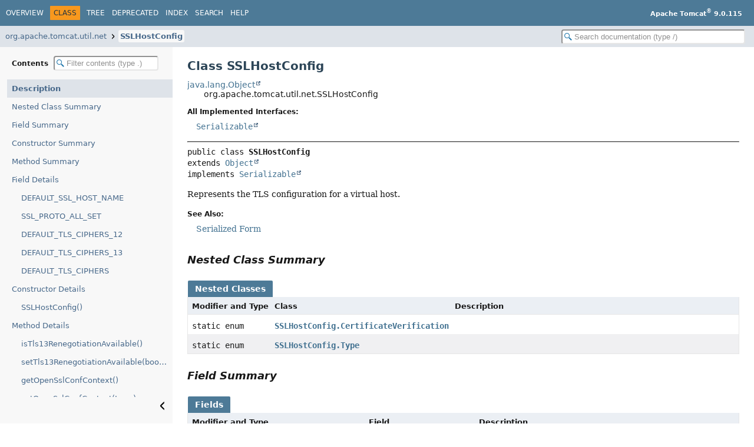

--- FILE ---
content_type: text/html
request_url: https://tomcat.apache.org/tomcat-9.0-doc/api/org/apache/tomcat/util/net/SSLHostConfig.html
body_size: 10592
content:
<!DOCTYPE HTML>
<html lang="en">
<head>
<!-- Generated by javadoc (25) -->
<title>SSLHostConfig (Apache Tomcat 9.0.115 API Documentation)</title>
<meta name="viewport" content="width=device-width, initial-scale=1">
<meta http-equiv="Content-Type" content="text/html; charset=UTF-8">
<meta name="description" content="declaration: package: org.apache.tomcat.util.net, class: SSLHostConfig">
<meta name="generator" content="javadoc/ClassWriter">
<link rel="stylesheet" type="text/css" href="../../../../../resource-files/jquery-ui.min.css">
<link rel="stylesheet" type="text/css" href="../../../../../resource-files/stylesheet.css">
<script type="text/javascript" src="../../../../../script-files/script.js"></script>
<script type="text/javascript" src="../../../../../script-files/jquery-3.7.1.min.js"></script>
<script type="text/javascript" src="../../../../../script-files/jquery-ui.min.js"></script>
</head>
<body class="class-declaration-page">
<script type="text/javascript">const pathtoroot = "../../../../../";
loadScripts(document, 'script');</script>
<noscript>
<div>JavaScript is disabled on your browser.</div>
</noscript>
<header role="banner">
<nav role="navigation">
<!-- ========= START OF TOP NAVBAR ======= -->
<div class="top-nav" id="navbar-top">
<div class="nav-content">
<div class="nav-menu-button"><button id="navbar-toggle-button" aria-controls="navbar-top" aria-expanded="false" aria-label="Toggle navigation links"><span class="nav-bar-toggle-icon">&nbsp;</span><span class="nav-bar-toggle-icon">&nbsp;</span><span class="nav-bar-toggle-icon">&nbsp;</span></button></div>
<div class="skip-nav"><a href="#skip-navbar-top" title="Skip navigation links">Skip navigation links</a></div>
<ul id="navbar-top-firstrow" class="nav-list" title="Navigation">
<li><a href="../../../../../index.html">Overview</a></li>
<li class="nav-bar-cell1-rev">Class</li>
<li><a href="package-tree.html">Tree</a></li>
<li><a href="../../../../../deprecated-list.html">Deprecated</a></li>
<li><a href="../../../../../index-all.html">Index</a></li>
<li><a href="../../../../../search.html">Search</a></li>
<li><a href="../../../../../help-doc.html#class">Help</a></li>
</ul>
<div class="about-language"><b>Apache Tomcat<sup>®</sup> 9.0.115</b></div>
</div>
</div>
<div class="sub-nav">
<div class="nav-content">
<ol class="sub-nav-list">
<li><a href="package-summary.html">org.apache.tomcat.util.net</a></li>
<li><a href="SSLHostConfig.html" class="current-selection">SSLHostConfig</a></li>
</ol>
<div class="nav-list-search"><input type="text" id="search-input" disabled placeholder="Search documentation (type /)" aria-label="Search in documentation" autocomplete="off" spellcheck="false"><input type="reset" id="reset-search" disabled value="Reset"></div>
</div>
</div>
<!-- ========= END OF TOP NAVBAR ========= -->
<span class="skip-nav" id="skip-navbar-top"></span></nav>
</header>
<div class="main-grid">
<nav role="navigation" class="toc" aria-label="Table of contents">
<div class="toc-header">Contents&nbsp;<input type="text" class="filter-input" disabled placeholder="Filter contents (type .)" aria-label="Filter table of contents" autocomplete="off" spellcheck="false"><input type="reset" class="reset-filter" disabled tabindex="-1" value="Reset"></div>
<ol class="toc-list" tabindex="-1">
<li><a href="#" tabindex="0">Description</a></li>
<li><a href="#nested-class-summary" tabindex="0">Nested Class Summary</a></li>
<li><a href="#field-summary" tabindex="0">Field Summary</a></li>
<li><a href="#constructor-summary" tabindex="0">Constructor Summary</a></li>
<li><a href="#method-summary" tabindex="0">Method Summary</a></li>
<li><a href="#field-detail" tabindex="0">Field Details</a>
<ol class="toc-list">
<li><a href="#DEFAULT_SSL_HOST_NAME" tabindex="0">DEFAULT_SSL_HOST_NAME</a></li>
<li><a href="#SSL_PROTO_ALL_SET" tabindex="0">SSL_PROTO_ALL_SET</a></li>
<li><a href="#DEFAULT_TLS_CIPHERS_12" tabindex="0">DEFAULT_TLS_CIPHERS_12</a></li>
<li><a href="#DEFAULT_TLS_CIPHERS_13" tabindex="0">DEFAULT_TLS_CIPHERS_13</a></li>
<li><a href="#DEFAULT_TLS_CIPHERS" tabindex="0">DEFAULT_TLS_CIPHERS</a></li>
</ol>
</li>
<li><a href="#constructor-detail" tabindex="0">Constructor Details</a>
<ol class="toc-list">
<li><a href="#%3Cinit%3E()" tabindex="0">SSLHostConfig()</a></li>
</ol>
</li>
<li><a href="#method-detail" tabindex="0">Method Details</a>
<ol class="toc-list">
<li><a href="#isTls13RenegotiationAvailable()" tabindex="0">isTls13RenegotiationAvailable()</a></li>
<li><a href="#setTls13RenegotiationAvailable(boolean)" tabindex="0">setTls13RenegotiationAvailable(boolean)</a></li>
<li><a href="#getOpenSslConfContext()" tabindex="0">getOpenSslConfContext()</a></li>
<li><a href="#setOpenSslConfContext(java.lang.Long)" tabindex="0">setOpenSslConfContext(Long)</a></li>
<li><a href="#getOpenSslContext()" tabindex="0">getOpenSslContext()</a></li>
<li><a href="#setOpenSslContext(java.lang.Long)" tabindex="0">setOpenSslContext(Long)</a></li>
<li><a href="#getConfigType()" tabindex="0">getConfigType()</a></li>
<li><a href="#getEnabledProtocols()" tabindex="0">getEnabledProtocols()</a></li>
<li><a href="#setEnabledProtocols(java.lang.String%5B%5D)" tabindex="0">setEnabledProtocols(String[])</a></li>
<li><a href="#getEnabledCiphers()" tabindex="0">getEnabledCiphers()</a></li>
<li><a href="#setEnabledCiphers(java.lang.String%5B%5D)" tabindex="0">setEnabledCiphers(String[])</a></li>
<li><a href="#getObjectName()" tabindex="0">getObjectName()</a></li>
<li><a href="#setObjectName(javax.management.ObjectName)" tabindex="0">setObjectName(ObjectName)</a></li>
<li><a href="#addCertificate(org.apache.tomcat.util.net.SSLHostConfigCertificate)" tabindex="0">addCertificate(SSLHostConfigCertificate)</a></li>
<li><a href="#getOpenSslConf()" tabindex="0">getOpenSslConf()</a></li>
<li><a href="#setOpenSslConf(org.apache.tomcat.util.net.openssl.OpenSSLConf)" tabindex="0">setOpenSslConf(OpenSSLConf)</a></li>
<li><a href="#getCertificates()" tabindex="0">getCertificates()</a></li>
<li><a href="#getCertificates(boolean)" tabindex="0">getCertificates(boolean)</a></li>
<li><a href="#getCertificateKeyPassword()" tabindex="0">getCertificateKeyPassword()</a></li>
<li><a href="#setCertificateKeyPassword(java.lang.String)" tabindex="0">setCertificateKeyPassword(String)</a></li>
<li><a href="#getCertificateKeyPasswordFile()" tabindex="0">getCertificateKeyPasswordFile()</a></li>
<li><a href="#setCertificateKeyPasswordFile(java.lang.String)" tabindex="0">setCertificateKeyPasswordFile(String)</a></li>
<li><a href="#setCertificateRevocationListFile(java.lang.String)" tabindex="0">setCertificateRevocationListFile(String)</a></li>
<li><a href="#getCertificateRevocationListFile()" tabindex="0">getCertificateRevocationListFile()</a></li>
<li><a href="#setCertificateVerification(java.lang.String)" tabindex="0">setCertificateVerification(String)</a></li>
<li><a href="#getCertificateVerification()" tabindex="0">getCertificateVerification()</a></li>
<li><a href="#setCertificateVerificationAsString(java.lang.String)" tabindex="0">setCertificateVerificationAsString(String)</a></li>
<li><a href="#getCertificateVerificationAsString()" tabindex="0">getCertificateVerificationAsString()</a></li>
<li><a href="#setCertificateVerificationDepth(int)" tabindex="0">setCertificateVerificationDepth(int)</a></li>
<li><a href="#getCertificateVerificationDepth()" tabindex="0">getCertificateVerificationDepth()</a></li>
<li><a href="#isCertificateVerificationDepthConfigured()" tabindex="0">isCertificateVerificationDepthConfigured()</a></li>
<li><a href="#setCiphers(java.lang.String)" tabindex="0">setCiphers(String)</a></li>
<li><a href="#getCiphers()" tabindex="0">getCiphers()</a></li>
<li><a href="#getCipherList()" tabindex="0">getCipherList()</a></li>
<li><a href="#getJsseCipherNames()" tabindex="0">getJsseCipherNames()</a></li>
<li><a href="#setCipherSuites(java.lang.String)" tabindex="0">setCipherSuites(String)</a></li>
<li><a href="#getCipherSuites()" tabindex="0">getCipherSuites()</a></li>
<li><a href="#setHonorCipherOrder(boolean)" tabindex="0">setHonorCipherOrder(boolean)</a></li>
<li><a href="#getHonorCipherOrder()" tabindex="0">getHonorCipherOrder()</a></li>
<li><a href="#setHostName(java.lang.String)" tabindex="0">setHostName(String)</a></li>
<li><a href="#getHostName()" tabindex="0">getHostName()</a></li>
<li><a href="#getOcspEnabled()" tabindex="0">getOcspEnabled()</a></li>
<li><a href="#setOcspEnabled(boolean)" tabindex="0">setOcspEnabled(boolean)</a></li>
<li><a href="#getOcspSoftFail()" tabindex="0">getOcspSoftFail()</a></li>
<li><a href="#setOcspSoftFail(boolean)" tabindex="0">setOcspSoftFail(boolean)</a></li>
<li><a href="#getOcspTimeout()" tabindex="0">getOcspTimeout()</a></li>
<li><a href="#setOcspTimeout(int)" tabindex="0">setOcspTimeout(int)</a></li>
<li><a href="#getOcspVerifyFlags()" tabindex="0">getOcspVerifyFlags()</a></li>
<li><a href="#setOcspVerifyFlags(int)" tabindex="0">setOcspVerifyFlags(int)</a></li>
<li><a href="#setProtocols(java.lang.String)" tabindex="0">setProtocols(String)</a></li>
<li><a href="#getProtocols()" tabindex="0">getProtocols()</a></li>
<li><a href="#setSessionCacheSize(int)" tabindex="0">setSessionCacheSize(int)</a></li>
<li><a href="#getSessionCacheSize()" tabindex="0">getSessionCacheSize()</a></li>
<li><a href="#setSessionTimeout(int)" tabindex="0">setSessionTimeout(int)</a></li>
<li><a href="#getSessionTimeout()" tabindex="0">getSessionTimeout()</a></li>
<li><a href="#getGroups()" tabindex="0">getGroups()</a></li>
<li><a href="#setGroups(java.lang.String)" tabindex="0">setGroups(String)</a></li>
<li><a href="#getGroupList()" tabindex="0">getGroupList()</a></li>
<li><a href="#getCertificateKeyAlias()" tabindex="0">getCertificateKeyAlias()</a></li>
<li><a href="#setCertificateKeyAlias(java.lang.String)" tabindex="0">setCertificateKeyAlias(String)</a></li>
<li><a href="#getCertificateKeystoreFile()" tabindex="0">getCertificateKeystoreFile()</a></li>
<li><a href="#setCertificateKeystoreFile(java.lang.String)" tabindex="0">setCertificateKeystoreFile(String)</a></li>
<li><a href="#getCertificateKeystorePassword()" tabindex="0">getCertificateKeystorePassword()</a></li>
<li><a href="#setCertificateKeystorePassword(java.lang.String)" tabindex="0">setCertificateKeystorePassword(String)</a></li>
<li><a href="#getCertificateKeystorePasswordFile()" tabindex="0">getCertificateKeystorePasswordFile()</a></li>
<li><a href="#setCertificateKeystorePasswordFile(java.lang.String)" tabindex="0">setCertificateKeystorePasswordFile(String)</a></li>
<li><a href="#getCertificateKeystoreProvider()" tabindex="0">getCertificateKeystoreProvider()</a></li>
<li><a href="#setCertificateKeystoreProvider(java.lang.String)" tabindex="0">setCertificateKeystoreProvider(String)</a></li>
<li><a href="#getCertificateKeystoreType()" tabindex="0">getCertificateKeystoreType()</a></li>
<li><a href="#setCertificateKeystoreType(java.lang.String)" tabindex="0">setCertificateKeystoreType(String)</a></li>
<li><a href="#setKeyManagerAlgorithm(java.lang.String)" tabindex="0">setKeyManagerAlgorithm(String)</a></li>
<li><a href="#getKeyManagerAlgorithm()" tabindex="0">getKeyManagerAlgorithm()</a></li>
<li><a href="#setRevocationEnabled(boolean)" tabindex="0">setRevocationEnabled(boolean)</a></li>
<li><a href="#getRevocationEnabled()" tabindex="0">getRevocationEnabled()</a></li>
<li><a href="#setSslProtocol(java.lang.String)" tabindex="0">setSslProtocol(String)</a></li>
<li><a href="#getSslProtocol()" tabindex="0">getSslProtocol()</a></li>
<li><a href="#setTrustManagerClassName(java.lang.String)" tabindex="0">setTrustManagerClassName(String)</a></li>
<li><a href="#getTrustManagerClassName()" tabindex="0">getTrustManagerClassName()</a></li>
<li><a href="#setTruststoreAlgorithm(java.lang.String)" tabindex="0">setTruststoreAlgorithm(String)</a></li>
<li><a href="#getTruststoreAlgorithm()" tabindex="0">getTruststoreAlgorithm()</a></li>
<li><a href="#setTruststoreFile(java.lang.String)" tabindex="0">setTruststoreFile(String)</a></li>
<li><a href="#getTruststoreFile()" tabindex="0">getTruststoreFile()</a></li>
<li><a href="#setTruststorePassword(java.lang.String)" tabindex="0">setTruststorePassword(String)</a></li>
<li><a href="#getTruststorePassword()" tabindex="0">getTruststorePassword()</a></li>
<li><a href="#setTruststoreProvider(java.lang.String)" tabindex="0">setTruststoreProvider(String)</a></li>
<li><a href="#getTruststoreProvider()" tabindex="0">getTruststoreProvider()</a></li>
<li><a href="#setTruststoreType(java.lang.String)" tabindex="0">setTruststoreType(String)</a></li>
<li><a href="#getTruststoreType()" tabindex="0">getTruststoreType()</a></li>
<li><a href="#setTrustStore(java.security.KeyStore)" tabindex="0">setTrustStore(KeyStore)</a></li>
<li><a href="#getTruststore()" tabindex="0">getTruststore()</a></li>
<li><a href="#getCertificateChainFile()" tabindex="0">getCertificateChainFile()</a></li>
<li><a href="#setCertificateChainFile(java.lang.String)" tabindex="0">setCertificateChainFile(String)</a></li>
<li><a href="#getCertificateFile()" tabindex="0">getCertificateFile()</a></li>
<li><a href="#setCertificateFile(java.lang.String)" tabindex="0">setCertificateFile(String)</a></li>
<li><a href="#getCertificateKeyFile()" tabindex="0">getCertificateKeyFile()</a></li>
<li><a href="#setCertificateKeyFile(java.lang.String)" tabindex="0">setCertificateKeyFile(String)</a></li>
<li><a href="#setCertificateRevocationListPath(java.lang.String)" tabindex="0">setCertificateRevocationListPath(String)</a></li>
<li><a href="#getCertificateRevocationListPath()" tabindex="0">getCertificateRevocationListPath()</a></li>
<li><a href="#setCaCertificateFile(java.lang.String)" tabindex="0">setCaCertificateFile(String)</a></li>
<li><a href="#getCaCertificateFile()" tabindex="0">getCaCertificateFile()</a></li>
<li><a href="#setCaCertificatePath(java.lang.String)" tabindex="0">setCaCertificatePath(String)</a></li>
<li><a href="#getCaCertificatePath()" tabindex="0">getCaCertificatePath()</a></li>
<li><a href="#setDisableCompression(boolean)" tabindex="0">setDisableCompression(boolean)</a></li>
<li><a href="#getDisableCompression()" tabindex="0">getDisableCompression()</a></li>
<li><a href="#setDisableSessionTickets(boolean)" tabindex="0">setDisableSessionTickets(boolean)</a></li>
<li><a href="#getDisableSessionTickets()" tabindex="0">getDisableSessionTickets()</a></li>
<li><a href="#setInsecureRenegotiation(boolean)" tabindex="0">setInsecureRenegotiation(boolean)</a></li>
<li><a href="#getInsecureRenegotiation()" tabindex="0">getInsecureRenegotiation()</a></li>
<li><a href="#certificatesExpiringBefore(java.util.Date)" tabindex="0">certificatesExpiringBefore(Date)</a></li>
<li><a href="#adjustRelativePath(java.lang.String)" tabindex="0">adjustRelativePath(String)</a></li>
</ol>
</li>
</ol>
<button class="hide-sidebar"><span>Hide sidebar&nbsp;</span><img src="../../../../../resource-files/left.svg" alt="Hide sidebar"></button><button class="show-sidebar"><img src="../../../../../resource-files/right.svg" alt="Show sidebar"><span>&nbsp;Show sidebar</span></button></nav>
<main role="main">
<!-- ======== START OF CLASS DATA ======== -->
<div class="header">
<h1 title="Class SSLHostConfig" class="title">Class SSLHostConfig</h1>
</div>
<div class="inheritance" title="Inheritance Tree"><a href="https://docs.oracle.com/en/java/javase/11/docs/api/java.base/java/lang/Object.html" title="class or interface in java.lang" class="external-link">java.lang.Object</a>
<div class="inheritance">org.apache.tomcat.util.net.SSLHostConfig</div>
</div>
<section class="class-description" id="class-description">
<dl class="notes">
<dt>All Implemented Interfaces:</dt>
<dd><code><a href="https://docs.oracle.com/en/java/javase/11/docs/api/java.base/java/io/Serializable.html" title="class or interface in java.io" class="external-link">Serializable</a></code></dd>
</dl>
<hr>
<div class="horizontal-scroll">
<div class="type-signature"><span class="modifiers">public class </span><span class="element-name type-name-label">SSLHostConfig</span>
<span class="extends-implements">extends <a href="https://docs.oracle.com/en/java/javase/11/docs/api/java.base/java/lang/Object.html" title="class or interface in java.lang" class="external-link">Object</a>
implements <a href="https://docs.oracle.com/en/java/javase/11/docs/api/java.base/java/io/Serializable.html" title="class or interface in java.io" class="external-link">Serializable</a></span></div>
<div class="block">Represents the TLS configuration for a virtual host.</div>
<dl class="notes">
<dt>See Also:</dt>
<dd>
<ul class="tag-list">
<li><a href="../../../../../serialized-form.html#org.apache.tomcat.util.net.SSLHostConfig">Serialized Form</a></li>
</ul>
</dd>
</dl>
</div>
</section>
<section class="summary">
<ul class="summary-list">
<!-- ======== NESTED CLASS SUMMARY ======== -->
<li>
<section class="nested-class-summary" id="nested-class-summary">
<h2>Nested Class Summary</h2>
<div class="caption"><span>Nested Classes</span></div>
<div class="summary-table three-column-summary">
<div class="table-header col-first">Modifier and Type</div>
<div class="table-header col-second">Class</div>
<div class="table-header col-last">Description</div>
<div class="col-first even-row-color"><code>static enum&nbsp;</code></div>
<div class="col-second even-row-color"><code><a href="SSLHostConfig.CertificateVerification.html" class="type-name-link" title="enum in org.apache.tomcat.util.net">SSLHostConfig.CertificateVerification</a></code></div>
<div class="col-last even-row-color">&nbsp;</div>
<div class="col-first odd-row-color"><code>static enum&nbsp;</code></div>
<div class="col-second odd-row-color"><code><a href="SSLHostConfig.Type.html" class="type-name-link" title="enum in org.apache.tomcat.util.net">SSLHostConfig.Type</a></code></div>
<div class="col-last odd-row-color">&nbsp;</div>
</div>
</section>
</li>
<!-- =========== FIELD SUMMARY =========== -->
<li>
<section class="field-summary" id="field-summary">
<h2>Field Summary</h2>
<div class="caption"><span>Fields</span></div>
<div class="summary-table three-column-summary">
<div class="table-header col-first">Modifier and Type</div>
<div class="table-header col-second">Field</div>
<div class="table-header col-last">Description</div>
<div class="col-first even-row-color"><code>protected static final <a href="https://docs.oracle.com/en/java/javase/11/docs/api/java.base/java/lang/String.html" title="class or interface in java.lang" class="external-link">String</a></code></div>
<div class="col-second even-row-color"><code><a href="#DEFAULT_SSL_HOST_NAME" class="member-name-link">DEFAULT_SSL_HOST_NAME</a></code></div>
<div class="col-last even-row-color">&nbsp;</div>
<div class="col-first odd-row-color"><code>static final <a href="https://docs.oracle.com/en/java/javase/11/docs/api/java.base/java/lang/String.html" title="class or interface in java.lang" class="external-link">String</a></code></div>
<div class="col-second odd-row-color"><code><a href="#DEFAULT_TLS_CIPHERS" class="member-name-link">DEFAULT_TLS_CIPHERS</a></code></div>
<div class="col-last odd-row-color">
<div class="block"><span class="deprecated-label">Deprecated.</span>
<div class="deprecation-comment">Replaced by <a href="#DEFAULT_TLS_CIPHERS_12"><code>DEFAULT_TLS_CIPHERS_12</code></a></div>
</div>
</div>
<div class="col-first even-row-color"><code>static final <a href="https://docs.oracle.com/en/java/javase/11/docs/api/java.base/java/lang/String.html" title="class or interface in java.lang" class="external-link">String</a></code></div>
<div class="col-second even-row-color"><code><a href="#DEFAULT_TLS_CIPHERS_12" class="member-name-link">DEFAULT_TLS_CIPHERS_12</a></code></div>
<div class="col-last even-row-color">&nbsp;</div>
<div class="col-first odd-row-color"><code>static final <a href="https://docs.oracle.com/en/java/javase/11/docs/api/java.base/java/lang/String.html" title="class or interface in java.lang" class="external-link">String</a></code></div>
<div class="col-second odd-row-color"><code><a href="#DEFAULT_TLS_CIPHERS_13" class="member-name-link">DEFAULT_TLS_CIPHERS_13</a></code></div>
<div class="col-last odd-row-color">&nbsp;</div>
<div class="col-first even-row-color"><code>protected static final <a href="https://docs.oracle.com/en/java/javase/11/docs/api/java.base/java/util/Set.html" title="class or interface in java.util" class="external-link">Set</a><wbr>&lt;<a href="https://docs.oracle.com/en/java/javase/11/docs/api/java.base/java/lang/String.html" title="class or interface in java.lang" class="external-link">String</a>&gt;</code></div>
<div class="col-second even-row-color"><code><a href="#SSL_PROTO_ALL_SET" class="member-name-link">SSL_PROTO_ALL_SET</a></code></div>
<div class="col-last even-row-color">&nbsp;</div>
</div>
</section>
</li>
<!-- ======== CONSTRUCTOR SUMMARY ======== -->
<li>
<section class="constructor-summary" id="constructor-summary">
<h2>Constructor Summary</h2>
<div class="caption"><span>Constructors</span></div>
<div class="summary-table two-column-summary">
<div class="table-header col-first">Constructor</div>
<div class="table-header col-last">Description</div>
<div class="col-constructor-name even-row-color"><code><a href="#%3Cinit%3E()" class="member-name-link">SSLHostConfig</a>()</code></div>
<div class="col-last even-row-color">&nbsp;</div>
</div>
</section>
</li>
<!-- ========== METHOD SUMMARY =========== -->
<li>
<section class="method-summary" id="method-summary">
<h2>Method Summary</h2>
<div id="method-summary-table">
<div class="table-tabs" role="tablist" aria-orientation="horizontal"><button id="method-summary-table-tab0" role="tab" aria-selected="true" aria-controls="method-summary-table.tabpanel" tabindex="0" onkeydown="switchTab(event)" onclick="show('method-summary-table', 'method-summary-table', 3)" class="active-table-tab">All Methods</button><button id="method-summary-table-tab1" role="tab" aria-selected="false" aria-controls="method-summary-table.tabpanel" tabindex="-1" onkeydown="switchTab(event)" onclick="show('method-summary-table', 'method-summary-table-tab1', 3)" class="table-tab">Static Methods</button><button id="method-summary-table-tab2" role="tab" aria-selected="false" aria-controls="method-summary-table.tabpanel" tabindex="-1" onkeydown="switchTab(event)" onclick="show('method-summary-table', 'method-summary-table-tab2', 3)" class="table-tab">Instance Methods</button><button id="method-summary-table-tab4" role="tab" aria-selected="false" aria-controls="method-summary-table.tabpanel" tabindex="-1" onkeydown="switchTab(event)" onclick="show('method-summary-table', 'method-summary-table-tab4', 3)" class="table-tab">Concrete Methods</button><button id="method-summary-table-tab6" role="tab" aria-selected="false" aria-controls="method-summary-table.tabpanel" tabindex="-1" onkeydown="switchTab(event)" onclick="show('method-summary-table', 'method-summary-table-tab6', 3)" class="table-tab">Deprecated Methods</button></div>
<div id="method-summary-table.tabpanel" role="tabpanel" aria-labelledby="method-summary-table-tab0">
<div class="summary-table three-column-summary">
<div class="table-header col-first">Modifier and Type</div>
<div class="table-header col-second">Method</div>
<div class="table-header col-last">Description</div>
<div class="col-first even-row-color method-summary-table method-summary-table-tab2 method-summary-table-tab4"><code>void</code></div>
<div class="col-second even-row-color method-summary-table method-summary-table-tab2 method-summary-table-tab4"><code><a href="#addCertificate(org.apache.tomcat.util.net.SSLHostConfigCertificate)" class="member-name-link">addCertificate</a><wbr>(<a href="SSLHostConfigCertificate.html" title="class in org.apache.tomcat.util.net">SSLHostConfigCertificate</a>&nbsp;certificate)</code></div>
<div class="col-last even-row-color method-summary-table method-summary-table-tab2 method-summary-table-tab4">&nbsp;</div>
<div class="col-first odd-row-color method-summary-table method-summary-table-tab1 method-summary-table-tab4"><code>static <a href="https://docs.oracle.com/en/java/javase/11/docs/api/java.base/java/lang/String.html" title="class or interface in java.lang" class="external-link">String</a></code></div>
<div class="col-second odd-row-color method-summary-table method-summary-table-tab1 method-summary-table-tab4"><code><a href="#adjustRelativePath(java.lang.String)" class="member-name-link">adjustRelativePath</a><wbr>(<a href="https://docs.oracle.com/en/java/javase/11/docs/api/java.base/java/lang/String.html" title="class or interface in java.lang" class="external-link">String</a>&nbsp;path)</code></div>
<div class="col-last odd-row-color method-summary-table method-summary-table-tab1 method-summary-table-tab4">&nbsp;</div>
<div class="col-first even-row-color method-summary-table method-summary-table-tab2 method-summary-table-tab4"><code><a href="https://docs.oracle.com/en/java/javase/11/docs/api/java.base/java/util/Set.html" title="class or interface in java.util" class="external-link">Set</a><wbr>&lt;<a href="https://docs.oracle.com/en/java/javase/11/docs/api/java.base/java/security/cert/X509Certificate.html" title="class or interface in java.security.cert" class="external-link">X509Certificate</a>&gt;</code></div>
<div class="col-second even-row-color method-summary-table method-summary-table-tab2 method-summary-table-tab4"><code><a href="#certificatesExpiringBefore(java.util.Date)" class="member-name-link">certificatesExpiringBefore</a><wbr>(<a href="https://docs.oracle.com/en/java/javase/11/docs/api/java.base/java/util/Date.html" title="class or interface in java.util" class="external-link">Date</a>&nbsp;date)</code></div>
<div class="col-last even-row-color method-summary-table method-summary-table-tab2 method-summary-table-tab4">&nbsp;</div>
<div class="col-first odd-row-color method-summary-table method-summary-table-tab2 method-summary-table-tab4"><code><a href="https://docs.oracle.com/en/java/javase/11/docs/api/java.base/java/lang/String.html" title="class or interface in java.lang" class="external-link">String</a></code></div>
<div class="col-second odd-row-color method-summary-table method-summary-table-tab2 method-summary-table-tab4"><code><a href="#getCaCertificateFile()" class="member-name-link">getCaCertificateFile</a>()</code></div>
<div class="col-last odd-row-color method-summary-table method-summary-table-tab2 method-summary-table-tab4">&nbsp;</div>
<div class="col-first even-row-color method-summary-table method-summary-table-tab2 method-summary-table-tab4"><code><a href="https://docs.oracle.com/en/java/javase/11/docs/api/java.base/java/lang/String.html" title="class or interface in java.lang" class="external-link">String</a></code></div>
<div class="col-second even-row-color method-summary-table method-summary-table-tab2 method-summary-table-tab4"><code><a href="#getCaCertificatePath()" class="member-name-link">getCaCertificatePath</a>()</code></div>
<div class="col-last even-row-color method-summary-table method-summary-table-tab2 method-summary-table-tab4">&nbsp;</div>
<div class="col-first odd-row-color method-summary-table method-summary-table-tab2 method-summary-table-tab4"><code><a href="https://docs.oracle.com/en/java/javase/11/docs/api/java.base/java/lang/String.html" title="class or interface in java.lang" class="external-link">String</a></code></div>
<div class="col-second odd-row-color method-summary-table method-summary-table-tab2 method-summary-table-tab4"><code><a href="#getCertificateChainFile()" class="member-name-link">getCertificateChainFile</a>()</code></div>
<div class="col-last odd-row-color method-summary-table method-summary-table-tab2 method-summary-table-tab4">&nbsp;</div>
<div class="col-first even-row-color method-summary-table method-summary-table-tab2 method-summary-table-tab4"><code><a href="https://docs.oracle.com/en/java/javase/11/docs/api/java.base/java/lang/String.html" title="class or interface in java.lang" class="external-link">String</a></code></div>
<div class="col-second even-row-color method-summary-table method-summary-table-tab2 method-summary-table-tab4"><code><a href="#getCertificateFile()" class="member-name-link">getCertificateFile</a>()</code></div>
<div class="col-last even-row-color method-summary-table method-summary-table-tab2 method-summary-table-tab4">&nbsp;</div>
<div class="col-first odd-row-color method-summary-table method-summary-table-tab2 method-summary-table-tab4 method-summary-table-tab6"><code><a href="https://docs.oracle.com/en/java/javase/11/docs/api/java.base/java/lang/String.html" title="class or interface in java.lang" class="external-link">String</a></code></div>
<div class="col-second odd-row-color method-summary-table method-summary-table-tab2 method-summary-table-tab4 method-summary-table-tab6"><code><a href="#getCertificateKeyAlias()" class="member-name-link">getCertificateKeyAlias</a>()</code></div>
<div class="col-last odd-row-color method-summary-table method-summary-table-tab2 method-summary-table-tab4 method-summary-table-tab6">
<div class="block"><span class="deprecated-label">Deprecated.</span>
<div class="deprecation-comment">Obtain the prefered Certificate and call this method, there.</div>
</div>
</div>
<div class="col-first even-row-color method-summary-table method-summary-table-tab2 method-summary-table-tab4"><code><a href="https://docs.oracle.com/en/java/javase/11/docs/api/java.base/java/lang/String.html" title="class or interface in java.lang" class="external-link">String</a></code></div>
<div class="col-second even-row-color method-summary-table method-summary-table-tab2 method-summary-table-tab4"><code><a href="#getCertificateKeyFile()" class="member-name-link">getCertificateKeyFile</a>()</code></div>
<div class="col-last even-row-color method-summary-table method-summary-table-tab2 method-summary-table-tab4">&nbsp;</div>
<div class="col-first odd-row-color method-summary-table method-summary-table-tab2 method-summary-table-tab4 method-summary-table-tab6"><code><a href="https://docs.oracle.com/en/java/javase/11/docs/api/java.base/java/lang/String.html" title="class or interface in java.lang" class="external-link">String</a></code></div>
<div class="col-second odd-row-color method-summary-table method-summary-table-tab2 method-summary-table-tab4 method-summary-table-tab6"><code><a href="#getCertificateKeyPassword()" class="member-name-link">getCertificateKeyPassword</a>()</code></div>
<div class="col-last odd-row-color method-summary-table method-summary-table-tab2 method-summary-table-tab4 method-summary-table-tab6">
<div class="block"><span class="deprecated-label">Deprecated.</span>
<div class="deprecation-comment">Obtain the prefered Certificate and call this method, there.</div>
</div>
</div>
<div class="col-first even-row-color method-summary-table method-summary-table-tab2 method-summary-table-tab4 method-summary-table-tab6"><code><a href="https://docs.oracle.com/en/java/javase/11/docs/api/java.base/java/lang/String.html" title="class or interface in java.lang" class="external-link">String</a></code></div>
<div class="col-second even-row-color method-summary-table method-summary-table-tab2 method-summary-table-tab4 method-summary-table-tab6"><code><a href="#getCertificateKeyPasswordFile()" class="member-name-link">getCertificateKeyPasswordFile</a>()</code></div>
<div class="col-last even-row-color method-summary-table method-summary-table-tab2 method-summary-table-tab4 method-summary-table-tab6">
<div class="block"><span class="deprecated-label">Deprecated.</span>
<div class="deprecation-comment">Obtain the prefered Certificate and call this method, there.</div>
</div>
</div>
<div class="col-first odd-row-color method-summary-table method-summary-table-tab2 method-summary-table-tab4 method-summary-table-tab6"><code><a href="https://docs.oracle.com/en/java/javase/11/docs/api/java.base/java/lang/String.html" title="class or interface in java.lang" class="external-link">String</a></code></div>
<div class="col-second odd-row-color method-summary-table method-summary-table-tab2 method-summary-table-tab4 method-summary-table-tab6"><code><a href="#getCertificateKeystoreFile()" class="member-name-link">getCertificateKeystoreFile</a>()</code></div>
<div class="col-last odd-row-color method-summary-table method-summary-table-tab2 method-summary-table-tab4 method-summary-table-tab6">
<div class="block"><span class="deprecated-label">Deprecated.</span>
<div class="deprecation-comment">Obtain the prefered Certificate and call this method, there.</div>
</div>
</div>
<div class="col-first even-row-color method-summary-table method-summary-table-tab2 method-summary-table-tab4 method-summary-table-tab6"><code><a href="https://docs.oracle.com/en/java/javase/11/docs/api/java.base/java/lang/String.html" title="class or interface in java.lang" class="external-link">String</a></code></div>
<div class="col-second even-row-color method-summary-table method-summary-table-tab2 method-summary-table-tab4 method-summary-table-tab6"><code><a href="#getCertificateKeystorePassword()" class="member-name-link">getCertificateKeystorePassword</a>()</code></div>
<div class="col-last even-row-color method-summary-table method-summary-table-tab2 method-summary-table-tab4 method-summary-table-tab6">
<div class="block"><span class="deprecated-label">Deprecated.</span>
<div class="deprecation-comment">Obtain the prefered Certificate and call this method, there.</div>
</div>
</div>
<div class="col-first odd-row-color method-summary-table method-summary-table-tab2 method-summary-table-tab4 method-summary-table-tab6"><code><a href="https://docs.oracle.com/en/java/javase/11/docs/api/java.base/java/lang/String.html" title="class or interface in java.lang" class="external-link">String</a></code></div>
<div class="col-second odd-row-color method-summary-table method-summary-table-tab2 method-summary-table-tab4 method-summary-table-tab6"><code><a href="#getCertificateKeystorePasswordFile()" class="member-name-link">getCertificateKeystorePasswordFile</a>()</code></div>
<div class="col-last odd-row-color method-summary-table method-summary-table-tab2 method-summary-table-tab4 method-summary-table-tab6">
<div class="block"><span class="deprecated-label">Deprecated.</span>
<div class="deprecation-comment">Obtain the prefered Certificate and call this method, there.</div>
</div>
</div>
<div class="col-first even-row-color method-summary-table method-summary-table-tab2 method-summary-table-tab4 method-summary-table-tab6"><code><a href="https://docs.oracle.com/en/java/javase/11/docs/api/java.base/java/lang/String.html" title="class or interface in java.lang" class="external-link">String</a></code></div>
<div class="col-second even-row-color method-summary-table method-summary-table-tab2 method-summary-table-tab4 method-summary-table-tab6"><code><a href="#getCertificateKeystoreProvider()" class="member-name-link">getCertificateKeystoreProvider</a>()</code></div>
<div class="col-last even-row-color method-summary-table method-summary-table-tab2 method-summary-table-tab4 method-summary-table-tab6">
<div class="block"><span class="deprecated-label">Deprecated.</span>
<div class="deprecation-comment">Obtain the prefered Certificate and call this method, there.</div>
</div>
</div>
<div class="col-first odd-row-color method-summary-table method-summary-table-tab2 method-summary-table-tab4 method-summary-table-tab6"><code><a href="https://docs.oracle.com/en/java/javase/11/docs/api/java.base/java/lang/String.html" title="class or interface in java.lang" class="external-link">String</a></code></div>
<div class="col-second odd-row-color method-summary-table method-summary-table-tab2 method-summary-table-tab4 method-summary-table-tab6"><code><a href="#getCertificateKeystoreType()" class="member-name-link">getCertificateKeystoreType</a>()</code></div>
<div class="col-last odd-row-color method-summary-table method-summary-table-tab2 method-summary-table-tab4 method-summary-table-tab6">
<div class="block"><span class="deprecated-label">Deprecated.</span>
<div class="deprecation-comment">Obtain the prefered Certificate and call this method, there.</div>
</div>
</div>
<div class="col-first even-row-color method-summary-table method-summary-table-tab2 method-summary-table-tab4"><code><a href="https://docs.oracle.com/en/java/javase/11/docs/api/java.base/java/lang/String.html" title="class or interface in java.lang" class="external-link">String</a></code></div>
<div class="col-second even-row-color method-summary-table method-summary-table-tab2 method-summary-table-tab4"><code><a href="#getCertificateRevocationListFile()" class="member-name-link">getCertificateRevocationListFile</a>()</code></div>
<div class="col-last even-row-color method-summary-table method-summary-table-tab2 method-summary-table-tab4">&nbsp;</div>
<div class="col-first odd-row-color method-summary-table method-summary-table-tab2 method-summary-table-tab4"><code><a href="https://docs.oracle.com/en/java/javase/11/docs/api/java.base/java/lang/String.html" title="class or interface in java.lang" class="external-link">String</a></code></div>
<div class="col-second odd-row-color method-summary-table method-summary-table-tab2 method-summary-table-tab4"><code><a href="#getCertificateRevocationListPath()" class="member-name-link">getCertificateRevocationListPath</a>()</code></div>
<div class="col-last odd-row-color method-summary-table method-summary-table-tab2 method-summary-table-tab4">&nbsp;</div>
<div class="col-first even-row-color method-summary-table method-summary-table-tab2 method-summary-table-tab4"><code><a href="https://docs.oracle.com/en/java/javase/11/docs/api/java.base/java/util/Set.html" title="class or interface in java.util" class="external-link">Set</a><wbr>&lt;<a href="SSLHostConfigCertificate.html" title="class in org.apache.tomcat.util.net">SSLHostConfigCertificate</a>&gt;</code></div>
<div class="col-second even-row-color method-summary-table method-summary-table-tab2 method-summary-table-tab4"><code><a href="#getCertificates()" class="member-name-link">getCertificates</a>()</code></div>
<div class="col-last even-row-color method-summary-table method-summary-table-tab2 method-summary-table-tab4">&nbsp;</div>
<div class="col-first odd-row-color method-summary-table method-summary-table-tab2 method-summary-table-tab4"><code><a href="https://docs.oracle.com/en/java/javase/11/docs/api/java.base/java/util/Set.html" title="class or interface in java.util" class="external-link">Set</a><wbr>&lt;<a href="SSLHostConfigCertificate.html" title="class in org.apache.tomcat.util.net">SSLHostConfigCertificate</a>&gt;</code></div>
<div class="col-second odd-row-color method-summary-table method-summary-table-tab2 method-summary-table-tab4"><code><a href="#getCertificates(boolean)" class="member-name-link">getCertificates</a><wbr>(boolean&nbsp;createDefaultIfEmpty)</code></div>
<div class="col-last odd-row-color method-summary-table method-summary-table-tab2 method-summary-table-tab4">&nbsp;</div>
<div class="col-first even-row-color method-summary-table method-summary-table-tab2 method-summary-table-tab4"><code><a href="SSLHostConfig.CertificateVerification.html" title="enum in org.apache.tomcat.util.net">SSLHostConfig.CertificateVerification</a></code></div>
<div class="col-second even-row-color method-summary-table method-summary-table-tab2 method-summary-table-tab4"><code><a href="#getCertificateVerification()" class="member-name-link">getCertificateVerification</a>()</code></div>
<div class="col-last even-row-color method-summary-table method-summary-table-tab2 method-summary-table-tab4">&nbsp;</div>
<div class="col-first odd-row-color method-summary-table method-summary-table-tab2 method-summary-table-tab4"><code><a href="https://docs.oracle.com/en/java/javase/11/docs/api/java.base/java/lang/String.html" title="class or interface in java.lang" class="external-link">String</a></code></div>
<div class="col-second odd-row-color method-summary-table method-summary-table-tab2 method-summary-table-tab4"><code><a href="#getCertificateVerificationAsString()" class="member-name-link">getCertificateVerificationAsString</a>()</code></div>
<div class="col-last odd-row-color method-summary-table method-summary-table-tab2 method-summary-table-tab4">&nbsp;</div>
<div class="col-first even-row-color method-summary-table method-summary-table-tab2 method-summary-table-tab4"><code>int</code></div>
<div class="col-second even-row-color method-summary-table method-summary-table-tab2 method-summary-table-tab4"><code><a href="#getCertificateVerificationDepth()" class="member-name-link">getCertificateVerificationDepth</a>()</code></div>
<div class="col-last even-row-color method-summary-table method-summary-table-tab2 method-summary-table-tab4">&nbsp;</div>
<div class="col-first odd-row-color method-summary-table method-summary-table-tab2 method-summary-table-tab4"><code><a href="https://docs.oracle.com/en/java/javase/11/docs/api/java.base/java/util/LinkedHashSet.html" title="class or interface in java.util" class="external-link">LinkedHashSet</a><wbr>&lt;<a href="openssl/ciphers/Cipher.html" title="enum in org.apache.tomcat.util.net.openssl.ciphers">Cipher</a>&gt;</code></div>
<div class="col-second odd-row-color method-summary-table method-summary-table-tab2 method-summary-table-tab4"><code><a href="#getCipherList()" class="member-name-link">getCipherList</a>()</code></div>
<div class="col-last odd-row-color method-summary-table method-summary-table-tab2 method-summary-table-tab4">&nbsp;</div>
<div class="col-first even-row-color method-summary-table method-summary-table-tab2 method-summary-table-tab4"><code><a href="https://docs.oracle.com/en/java/javase/11/docs/api/java.base/java/lang/String.html" title="class or interface in java.lang" class="external-link">String</a></code></div>
<div class="col-second even-row-color method-summary-table method-summary-table-tab2 method-summary-table-tab4"><code><a href="#getCiphers()" class="member-name-link">getCiphers</a>()</code></div>
<div class="col-last even-row-color method-summary-table method-summary-table-tab2 method-summary-table-tab4">&nbsp;</div>
<div class="col-first odd-row-color method-summary-table method-summary-table-tab2 method-summary-table-tab4"><code><a href="https://docs.oracle.com/en/java/javase/11/docs/api/java.base/java/lang/String.html" title="class or interface in java.lang" class="external-link">String</a></code></div>
<div class="col-second odd-row-color method-summary-table method-summary-table-tab2 method-summary-table-tab4"><code><a href="#getCipherSuites()" class="member-name-link">getCipherSuites</a>()</code></div>
<div class="col-last odd-row-color method-summary-table method-summary-table-tab2 method-summary-table-tab4">
<div class="block">Obtain the current cipher suite (TLSv1.3) configuration.</div>
</div>
<div class="col-first even-row-color method-summary-table method-summary-table-tab2 method-summary-table-tab4"><code><a href="https://docs.oracle.com/en/java/javase/11/docs/api/java.base/java/lang/String.html" title="class or interface in java.lang" class="external-link">String</a></code></div>
<div class="col-second even-row-color method-summary-table method-summary-table-tab2 method-summary-table-tab4"><code><a href="#getConfigType()" class="member-name-link">getConfigType</a>()</code></div>
<div class="col-last even-row-color method-summary-table method-summary-table-tab2 method-summary-table-tab4">&nbsp;</div>
<div class="col-first odd-row-color method-summary-table method-summary-table-tab2 method-summary-table-tab4"><code>boolean</code></div>
<div class="col-second odd-row-color method-summary-table method-summary-table-tab2 method-summary-table-tab4"><code><a href="#getDisableCompression()" class="member-name-link">getDisableCompression</a>()</code></div>
<div class="col-last odd-row-color method-summary-table method-summary-table-tab2 method-summary-table-tab4">&nbsp;</div>
<div class="col-first even-row-color method-summary-table method-summary-table-tab2 method-summary-table-tab4"><code>boolean</code></div>
<div class="col-second even-row-color method-summary-table method-summary-table-tab2 method-summary-table-tab4"><code><a href="#getDisableSessionTickets()" class="member-name-link">getDisableSessionTickets</a>()</code></div>
<div class="col-last even-row-color method-summary-table method-summary-table-tab2 method-summary-table-tab4">&nbsp;</div>
<div class="col-first odd-row-color method-summary-table method-summary-table-tab2 method-summary-table-tab4"><code><a href="https://docs.oracle.com/en/java/javase/11/docs/api/java.base/java/lang/String.html" title="class or interface in java.lang" class="external-link">String</a>[]</code></div>
<div class="col-second odd-row-color method-summary-table method-summary-table-tab2 method-summary-table-tab4"><code><a href="#getEnabledCiphers()" class="member-name-link">getEnabledCiphers</a>()</code></div>
<div class="col-last odd-row-color method-summary-table method-summary-table-tab2 method-summary-table-tab4">&nbsp;</div>
<div class="col-first even-row-color method-summary-table method-summary-table-tab2 method-summary-table-tab4"><code><a href="https://docs.oracle.com/en/java/javase/11/docs/api/java.base/java/lang/String.html" title="class or interface in java.lang" class="external-link">String</a>[]</code></div>
<div class="col-second even-row-color method-summary-table method-summary-table-tab2 method-summary-table-tab4"><code><a href="#getEnabledProtocols()" class="member-name-link">getEnabledProtocols</a>()</code></div>
<div class="col-last even-row-color method-summary-table method-summary-table-tab2 method-summary-table-tab4">&nbsp;</div>
<div class="col-first odd-row-color method-summary-table method-summary-table-tab2 method-summary-table-tab4"><code><a href="https://docs.oracle.com/en/java/javase/11/docs/api/java.base/java/util/LinkedHashSet.html" title="class or interface in java.util" class="external-link">LinkedHashSet</a><wbr>&lt;<a href="openssl/ciphers/Group.html" title="enum in org.apache.tomcat.util.net.openssl.ciphers">Group</a>&gt;</code></div>
<div class="col-second odd-row-color method-summary-table method-summary-table-tab2 method-summary-table-tab4"><code><a href="#getGroupList()" class="member-name-link">getGroupList</a>()</code></div>
<div class="col-last odd-row-color method-summary-table method-summary-table-tab2 method-summary-table-tab4">&nbsp;</div>
<div class="col-first even-row-color method-summary-table method-summary-table-tab2 method-summary-table-tab4"><code><a href="https://docs.oracle.com/en/java/javase/11/docs/api/java.base/java/lang/String.html" title="class or interface in java.lang" class="external-link">String</a></code></div>
<div class="col-second even-row-color method-summary-table method-summary-table-tab2 method-summary-table-tab4"><code><a href="#getGroups()" class="member-name-link">getGroups</a>()</code></div>
<div class="col-last even-row-color method-summary-table method-summary-table-tab2 method-summary-table-tab4">&nbsp;</div>
<div class="col-first odd-row-color method-summary-table method-summary-table-tab2 method-summary-table-tab4"><code>boolean</code></div>
<div class="col-second odd-row-color method-summary-table method-summary-table-tab2 method-summary-table-tab4"><code><a href="#getHonorCipherOrder()" class="member-name-link">getHonorCipherOrder</a>()</code></div>
<div class="col-last odd-row-color method-summary-table method-summary-table-tab2 method-summary-table-tab4">&nbsp;</div>
<div class="col-first even-row-color method-summary-table method-summary-table-tab2 method-summary-table-tab4"><code><a href="https://docs.oracle.com/en/java/javase/11/docs/api/java.base/java/lang/String.html" title="class or interface in java.lang" class="external-link">String</a></code></div>
<div class="col-second even-row-color method-summary-table method-summary-table-tab2 method-summary-table-tab4"><code><a href="#getHostName()" class="member-name-link">getHostName</a>()</code></div>
<div class="col-last even-row-color method-summary-table method-summary-table-tab2 method-summary-table-tab4">&nbsp;</div>
<div class="col-first odd-row-color method-summary-table method-summary-table-tab2 method-summary-table-tab4"><code>boolean</code></div>
<div class="col-second odd-row-color method-summary-table method-summary-table-tab2 method-summary-table-tab4"><code><a href="#getInsecureRenegotiation()" class="member-name-link">getInsecureRenegotiation</a>()</code></div>
<div class="col-last odd-row-color method-summary-table method-summary-table-tab2 method-summary-table-tab4">&nbsp;</div>
<div class="col-first even-row-color method-summary-table method-summary-table-tab2 method-summary-table-tab4"><code><a href="https://docs.oracle.com/en/java/javase/11/docs/api/java.base/java/util/List.html" title="class or interface in java.util" class="external-link">List</a><wbr>&lt;<a href="https://docs.oracle.com/en/java/javase/11/docs/api/java.base/java/lang/String.html" title="class or interface in java.lang" class="external-link">String</a>&gt;</code></div>
<div class="col-second even-row-color method-summary-table method-summary-table-tab2 method-summary-table-tab4"><code><a href="#getJsseCipherNames()" class="member-name-link">getJsseCipherNames</a>()</code></div>
<div class="col-last even-row-color method-summary-table method-summary-table-tab2 method-summary-table-tab4">
<div class="block">Obtain the list of JSSE cipher names for the current configuration.</div>
</div>
<div class="col-first odd-row-color method-summary-table method-summary-table-tab2 method-summary-table-tab4"><code><a href="https://docs.oracle.com/en/java/javase/11/docs/api/java.base/java/lang/String.html" title="class or interface in java.lang" class="external-link">String</a></code></div>
<div class="col-second odd-row-color method-summary-table method-summary-table-tab2 method-summary-table-tab4"><code><a href="#getKeyManagerAlgorithm()" class="member-name-link">getKeyManagerAlgorithm</a>()</code></div>
<div class="col-last odd-row-color method-summary-table method-summary-table-tab2 method-summary-table-tab4">&nbsp;</div>
<div class="col-first even-row-color method-summary-table method-summary-table-tab2 method-summary-table-tab4"><code><a href="https://docs.oracle.com/en/java/javase/11/docs/api/java.management/javax/management/ObjectName.html" title="class or interface in javax.management" class="external-link">ObjectName</a></code></div>
<div class="col-second even-row-color method-summary-table method-summary-table-tab2 method-summary-table-tab4"><code><a href="#getObjectName()" class="member-name-link">getObjectName</a>()</code></div>
<div class="col-last even-row-color method-summary-table method-summary-table-tab2 method-summary-table-tab4">&nbsp;</div>
<div class="col-first odd-row-color method-summary-table method-summary-table-tab2 method-summary-table-tab4"><code>boolean</code></div>
<div class="col-second odd-row-color method-summary-table method-summary-table-tab2 method-summary-table-tab4"><code><a href="#getOcspEnabled()" class="member-name-link">getOcspEnabled</a>()</code></div>
<div class="col-last odd-row-color method-summary-table method-summary-table-tab2 method-summary-table-tab4">&nbsp;</div>
<div class="col-first even-row-color method-summary-table method-summary-table-tab2 method-summary-table-tab4"><code>boolean</code></div>
<div class="col-second even-row-color method-summary-table method-summary-table-tab2 method-summary-table-tab4"><code><a href="#getOcspSoftFail()" class="member-name-link">getOcspSoftFail</a>()</code></div>
<div class="col-last even-row-color method-summary-table method-summary-table-tab2 method-summary-table-tab4">&nbsp;</div>
<div class="col-first odd-row-color method-summary-table method-summary-table-tab2 method-summary-table-tab4"><code>int</code></div>
<div class="col-second odd-row-color method-summary-table method-summary-table-tab2 method-summary-table-tab4"><code><a href="#getOcspTimeout()" class="member-name-link">getOcspTimeout</a>()</code></div>
<div class="col-last odd-row-color method-summary-table method-summary-table-tab2 method-summary-table-tab4">&nbsp;</div>
<div class="col-first even-row-color method-summary-table method-summary-table-tab2 method-summary-table-tab4"><code>int</code></div>
<div class="col-second even-row-color method-summary-table method-summary-table-tab2 method-summary-table-tab4"><code><a href="#getOcspVerifyFlags()" class="member-name-link">getOcspVerifyFlags</a>()</code></div>
<div class="col-last even-row-color method-summary-table method-summary-table-tab2 method-summary-table-tab4">&nbsp;</div>
<div class="col-first odd-row-color method-summary-table method-summary-table-tab2 method-summary-table-tab4"><code><a href="openssl/OpenSSLConf.html" title="class in org.apache.tomcat.util.net.openssl">OpenSSLConf</a></code></div>
<div class="col-second odd-row-color method-summary-table method-summary-table-tab2 method-summary-table-tab4"><code><a href="#getOpenSslConf()" class="member-name-link">getOpenSslConf</a>()</code></div>
<div class="col-last odd-row-color method-summary-table method-summary-table-tab2 method-summary-table-tab4">&nbsp;</div>
<div class="col-first even-row-color method-summary-table method-summary-table-tab2 method-summary-table-tab4"><code><a href="https://docs.oracle.com/en/java/javase/11/docs/api/java.base/java/lang/Long.html" title="class or interface in java.lang" class="external-link">Long</a></code></div>
<div class="col-second even-row-color method-summary-table method-summary-table-tab2 method-summary-table-tab4"><code><a href="#getOpenSslConfContext()" class="member-name-link">getOpenSslConfContext</a>()</code></div>
<div class="col-last even-row-color method-summary-table method-summary-table-tab2 method-summary-table-tab4">&nbsp;</div>
<div class="col-first odd-row-color method-summary-table method-summary-table-tab2 method-summary-table-tab4"><code><a href="https://docs.oracle.com/en/java/javase/11/docs/api/java.base/java/lang/Long.html" title="class or interface in java.lang" class="external-link">Long</a></code></div>
<div class="col-second odd-row-color method-summary-table method-summary-table-tab2 method-summary-table-tab4"><code><a href="#getOpenSslContext()" class="member-name-link">getOpenSslContext</a>()</code></div>
<div class="col-last odd-row-color method-summary-table method-summary-table-tab2 method-summary-table-tab4">&nbsp;</div>
<div class="col-first even-row-color method-summary-table method-summary-table-tab2 method-summary-table-tab4"><code><a href="https://docs.oracle.com/en/java/javase/11/docs/api/java.base/java/util/Set.html" title="class or interface in java.util" class="external-link">Set</a><wbr>&lt;<a href="https://docs.oracle.com/en/java/javase/11/docs/api/java.base/java/lang/String.html" title="class or interface in java.lang" class="external-link">String</a>&gt;</code></div>
<div class="col-second even-row-color method-summary-table method-summary-table-tab2 method-summary-table-tab4"><code><a href="#getProtocols()" class="member-name-link">getProtocols</a>()</code></div>
<div class="col-last even-row-color method-summary-table method-summary-table-tab2 method-summary-table-tab4">&nbsp;</div>
<div class="col-first odd-row-color method-summary-table method-summary-table-tab2 method-summary-table-tab4"><code>boolean</code></div>
<div class="col-second odd-row-color method-summary-table method-summary-table-tab2 method-summary-table-tab4"><code><a href="#getRevocationEnabled()" class="member-name-link">getRevocationEnabled</a>()</code></div>
<div class="col-last odd-row-color method-summary-table method-summary-table-tab2 method-summary-table-tab4">&nbsp;</div>
<div class="col-first even-row-color method-summary-table method-summary-table-tab2 method-summary-table-tab4"><code>int</code></div>
<div class="col-second even-row-color method-summary-table method-summary-table-tab2 method-summary-table-tab4"><code><a href="#getSessionCacheSize()" class="member-name-link">getSessionCacheSize</a>()</code></div>
<div class="col-last even-row-color method-summary-table method-summary-table-tab2 method-summary-table-tab4">&nbsp;</div>
<div class="col-first odd-row-color method-summary-table method-summary-table-tab2 method-summary-table-tab4"><code>int</code></div>
<div class="col-second odd-row-color method-summary-table method-summary-table-tab2 method-summary-table-tab4"><code><a href="#getSessionTimeout()" class="member-name-link">getSessionTimeout</a>()</code></div>
<div class="col-last odd-row-color method-summary-table method-summary-table-tab2 method-summary-table-tab4">&nbsp;</div>
<div class="col-first even-row-color method-summary-table method-summary-table-tab2 method-summary-table-tab4"><code><a href="https://docs.oracle.com/en/java/javase/11/docs/api/java.base/java/lang/String.html" title="class or interface in java.lang" class="external-link">String</a></code></div>
<div class="col-second even-row-color method-summary-table method-summary-table-tab2 method-summary-table-tab4"><code><a href="#getSslProtocol()" class="member-name-link">getSslProtocol</a>()</code></div>
<div class="col-last even-row-color method-summary-table method-summary-table-tab2 method-summary-table-tab4">&nbsp;</div>
<div class="col-first odd-row-color method-summary-table method-summary-table-tab2 method-summary-table-tab4"><code><a href="https://docs.oracle.com/en/java/javase/11/docs/api/java.base/java/lang/String.html" title="class or interface in java.lang" class="external-link">String</a></code></div>
<div class="col-second odd-row-color method-summary-table method-summary-table-tab2 method-summary-table-tab4"><code><a href="#getTrustManagerClassName()" class="member-name-link">getTrustManagerClassName</a>()</code></div>
<div class="col-last odd-row-color method-summary-table method-summary-table-tab2 method-summary-table-tab4">&nbsp;</div>
<div class="col-first even-row-color method-summary-table method-summary-table-tab2 method-summary-table-tab4"><code><a href="https://docs.oracle.com/en/java/javase/11/docs/api/java.base/java/security/KeyStore.html" title="class or interface in java.security" class="external-link">KeyStore</a></code></div>
<div class="col-second even-row-color method-summary-table method-summary-table-tab2 method-summary-table-tab4"><code><a href="#getTruststore()" class="member-name-link">getTruststore</a>()</code></div>
<div class="col-last even-row-color method-summary-table method-summary-table-tab2 method-summary-table-tab4">&nbsp;</div>
<div class="col-first odd-row-color method-summary-table method-summary-table-tab2 method-summary-table-tab4"><code><a href="https://docs.oracle.com/en/java/javase/11/docs/api/java.base/java/lang/String.html" title="class or interface in java.lang" class="external-link">String</a></code></div>
<div class="col-second odd-row-color method-summary-table method-summary-table-tab2 method-summary-table-tab4"><code><a href="#getTruststoreAlgorithm()" class="member-name-link">getTruststoreAlgorithm</a>()</code></div>
<div class="col-last odd-row-color method-summary-table method-summary-table-tab2 method-summary-table-tab4">&nbsp;</div>
<div class="col-first even-row-color method-summary-table method-summary-table-tab2 method-summary-table-tab4"><code><a href="https://docs.oracle.com/en/java/javase/11/docs/api/java.base/java/lang/String.html" title="class or interface in java.lang" class="external-link">String</a></code></div>
<div class="col-second even-row-color method-summary-table method-summary-table-tab2 method-summary-table-tab4"><code><a href="#getTruststoreFile()" class="member-name-link">getTruststoreFile</a>()</code></div>
<div class="col-last even-row-color method-summary-table method-summary-table-tab2 method-summary-table-tab4">&nbsp;</div>
<div class="col-first odd-row-color method-summary-table method-summary-table-tab2 method-summary-table-tab4"><code><a href="https://docs.oracle.com/en/java/javase/11/docs/api/java.base/java/lang/String.html" title="class or interface in java.lang" class="external-link">String</a></code></div>
<div class="col-second odd-row-color method-summary-table method-summary-table-tab2 method-summary-table-tab4"><code><a href="#getTruststorePassword()" class="member-name-link">getTruststorePassword</a>()</code></div>
<div class="col-last odd-row-color method-summary-table method-summary-table-tab2 method-summary-table-tab4">&nbsp;</div>
<div class="col-first even-row-color method-summary-table method-summary-table-tab2 method-summary-table-tab4"><code><a href="https://docs.oracle.com/en/java/javase/11/docs/api/java.base/java/lang/String.html" title="class or interface in java.lang" class="external-link">String</a></code></div>
<div class="col-second even-row-color method-summary-table method-summary-table-tab2 method-summary-table-tab4"><code><a href="#getTruststoreProvider()" class="member-name-link">getTruststoreProvider</a>()</code></div>
<div class="col-last even-row-color method-summary-table method-summary-table-tab2 method-summary-table-tab4">&nbsp;</div>
<div class="col-first odd-row-color method-summary-table method-summary-table-tab2 method-summary-table-tab4"><code><a href="https://docs.oracle.com/en/java/javase/11/docs/api/java.base/java/lang/String.html" title="class or interface in java.lang" class="external-link">String</a></code></div>
<div class="col-second odd-row-color method-summary-table method-summary-table-tab2 method-summary-table-tab4"><code><a href="#getTruststoreType()" class="member-name-link">getTruststoreType</a>()</code></div>
<div class="col-last odd-row-color method-summary-table method-summary-table-tab2 method-summary-table-tab4">&nbsp;</div>
<div class="col-first even-row-color method-summary-table method-summary-table-tab2 method-summary-table-tab4"><code>boolean</code></div>
<div class="col-second even-row-color method-summary-table method-summary-table-tab2 method-summary-table-tab4"><code><a href="#isCertificateVerificationDepthConfigured()" class="member-name-link">isCertificateVerificationDepthConfigured</a>()</code></div>
<div class="col-last even-row-color method-summary-table method-summary-table-tab2 method-summary-table-tab4">&nbsp;</div>
<div class="col-first odd-row-color method-summary-table method-summary-table-tab2 method-summary-table-tab4"><code>boolean</code></div>
<div class="col-second odd-row-color method-summary-table method-summary-table-tab2 method-summary-table-tab4"><code><a href="#isTls13RenegotiationAvailable()" class="member-name-link">isTls13RenegotiationAvailable</a>()</code></div>
<div class="col-last odd-row-color method-summary-table method-summary-table-tab2 method-summary-table-tab4">&nbsp;</div>
<div class="col-first even-row-color method-summary-table method-summary-table-tab2 method-summary-table-tab4"><code>void</code></div>
<div class="col-second even-row-color method-summary-table method-summary-table-tab2 method-summary-table-tab4"><code><a href="#setCaCertificateFile(java.lang.String)" class="member-name-link">setCaCertificateFile</a><wbr>(<a href="https://docs.oracle.com/en/java/javase/11/docs/api/java.base/java/lang/String.html" title="class or interface in java.lang" class="external-link">String</a>&nbsp;caCertificateFile)</code></div>
<div class="col-last even-row-color method-summary-table method-summary-table-tab2 method-summary-table-tab4">&nbsp;</div>
<div class="col-first odd-row-color method-summary-table method-summary-table-tab2 method-summary-table-tab4"><code>void</code></div>
<div class="col-second odd-row-color method-summary-table method-summary-table-tab2 method-summary-table-tab4"><code><a href="#setCaCertificatePath(java.lang.String)" class="member-name-link">setCaCertificatePath</a><wbr>(<a href="https://docs.oracle.com/en/java/javase/11/docs/api/java.base/java/lang/String.html" title="class or interface in java.lang" class="external-link">String</a>&nbsp;caCertificatePath)</code></div>
<div class="col-last odd-row-color method-summary-table method-summary-table-tab2 method-summary-table-tab4">&nbsp;</div>
<div class="col-first even-row-color method-summary-table method-summary-table-tab2 method-summary-table-tab4"><code>void</code></div>
<div class="col-second even-row-color method-summary-table method-summary-table-tab2 method-summary-table-tab4"><code><a href="#setCertificateChainFile(java.lang.String)" class="member-name-link">setCertificateChainFile</a><wbr>(<a href="https://docs.oracle.com/en/java/javase/11/docs/api/java.base/java/lang/String.html" title="class or interface in java.lang" class="external-link">String</a>&nbsp;certificateChainFile)</code></div>
<div class="col-last even-row-color method-summary-table method-summary-table-tab2 method-summary-table-tab4">&nbsp;</div>
<div class="col-first odd-row-color method-summary-table method-summary-table-tab2 method-summary-table-tab4"><code>void</code></div>
<div class="col-second odd-row-color method-summary-table method-summary-table-tab2 method-summary-table-tab4"><code><a href="#setCertificateFile(java.lang.String)" class="member-name-link">setCertificateFile</a><wbr>(<a href="https://docs.oracle.com/en/java/javase/11/docs/api/java.base/java/lang/String.html" title="class or interface in java.lang" class="external-link">String</a>&nbsp;certificateFile)</code></div>
<div class="col-last odd-row-color method-summary-table method-summary-table-tab2 method-summary-table-tab4">&nbsp;</div>
<div class="col-first even-row-color method-summary-table method-summary-table-tab2 method-summary-table-tab4 method-summary-table-tab6"><code>void</code></div>
<div class="col-second even-row-color method-summary-table method-summary-table-tab2 method-summary-table-tab4 method-summary-table-tab6"><code><a href="#setCertificateKeyAlias(java.lang.String)" class="member-name-link">setCertificateKeyAlias</a><wbr>(<a href="https://docs.oracle.com/en/java/javase/11/docs/api/java.base/java/lang/String.html" title="class or interface in java.lang" class="external-link">String</a>&nbsp;certificateKeyAlias)</code></div>
<div class="col-last even-row-color method-summary-table method-summary-table-tab2 method-summary-table-tab4 method-summary-table-tab6">
<div class="block"><span class="deprecated-label">Deprecated.</span>
<div class="deprecation-comment">Obtain the prefered Certificate and call this method, there.</div>
</div>
</div>
<div class="col-first odd-row-color method-summary-table method-summary-table-tab2 method-summary-table-tab4"><code>void</code></div>
<div class="col-second odd-row-color method-summary-table method-summary-table-tab2 method-summary-table-tab4"><code><a href="#setCertificateKeyFile(java.lang.String)" class="member-name-link">setCertificateKeyFile</a><wbr>(<a href="https://docs.oracle.com/en/java/javase/11/docs/api/java.base/java/lang/String.html" title="class or interface in java.lang" class="external-link">String</a>&nbsp;certificateKeyFile)</code></div>
<div class="col-last odd-row-color method-summary-table method-summary-table-tab2 method-summary-table-tab4">&nbsp;</div>
<div class="col-first even-row-color method-summary-table method-summary-table-tab2 method-summary-table-tab4 method-summary-table-tab6"><code>void</code></div>
<div class="col-second even-row-color method-summary-table method-summary-table-tab2 method-summary-table-tab4 method-summary-table-tab6"><code><a href="#setCertificateKeyPassword(java.lang.String)" class="member-name-link">setCertificateKeyPassword</a><wbr>(<a href="https://docs.oracle.com/en/java/javase/11/docs/api/java.base/java/lang/String.html" title="class or interface in java.lang" class="external-link">String</a>&nbsp;certificateKeyPassword)</code></div>
<div class="col-last even-row-color method-summary-table method-summary-table-tab2 method-summary-table-tab4 method-summary-table-tab6">
<div class="block"><span class="deprecated-label">Deprecated.</span>
<div class="deprecation-comment">Obtain the prefered Certificate and call this method, there.</div>
</div>
</div>
<div class="col-first odd-row-color method-summary-table method-summary-table-tab2 method-summary-table-tab4 method-summary-table-tab6"><code>void</code></div>
<div class="col-second odd-row-color method-summary-table method-summary-table-tab2 method-summary-table-tab4 method-summary-table-tab6"><code><a href="#setCertificateKeyPasswordFile(java.lang.String)" class="member-name-link">setCertificateKeyPasswordFile</a><wbr>(<a href="https://docs.oracle.com/en/java/javase/11/docs/api/java.base/java/lang/String.html" title="class or interface in java.lang" class="external-link">String</a>&nbsp;certificateKeyPasswordFile)</code></div>
<div class="col-last odd-row-color method-summary-table method-summary-table-tab2 method-summary-table-tab4 method-summary-table-tab6">
<div class="block"><span class="deprecated-label">Deprecated.</span>
<div class="deprecation-comment">Obtain the prefered Certificate and call this method, there.</div>
</div>
</div>
<div class="col-first even-row-color method-summary-table method-summary-table-tab2 method-summary-table-tab4 method-summary-table-tab6"><code>void</code></div>
<div class="col-second even-row-color method-summary-table method-summary-table-tab2 method-summary-table-tab4 method-summary-table-tab6"><code><a href="#setCertificateKeystoreFile(java.lang.String)" class="member-name-link">setCertificateKeystoreFile</a><wbr>(<a href="https://docs.oracle.com/en/java/javase/11/docs/api/java.base/java/lang/String.html" title="class or interface in java.lang" class="external-link">String</a>&nbsp;certificateKeystoreFile)</code></div>
<div class="col-last even-row-color method-summary-table method-summary-table-tab2 method-summary-table-tab4 method-summary-table-tab6">
<div class="block"><span class="deprecated-label">Deprecated.</span>
<div class="deprecation-comment">Obtain the prefered Certificate and call this method, there.</div>
</div>
</div>
<div class="col-first odd-row-color method-summary-table method-summary-table-tab2 method-summary-table-tab4 method-summary-table-tab6"><code>void</code></div>
<div class="col-second odd-row-color method-summary-table method-summary-table-tab2 method-summary-table-tab4 method-summary-table-tab6"><code><a href="#setCertificateKeystorePassword(java.lang.String)" class="member-name-link">setCertificateKeystorePassword</a><wbr>(<a href="https://docs.oracle.com/en/java/javase/11/docs/api/java.base/java/lang/String.html" title="class or interface in java.lang" class="external-link">String</a>&nbsp;certificateKeystorePassword)</code></div>
<div class="col-last odd-row-color method-summary-table method-summary-table-tab2 method-summary-table-tab4 method-summary-table-tab6">
<div class="block"><span class="deprecated-label">Deprecated.</span>
<div class="deprecation-comment">Obtain the prefered Certificate and call this method, there.</div>
</div>
</div>
<div class="col-first even-row-color method-summary-table method-summary-table-tab2 method-summary-table-tab4 method-summary-table-tab6"><code>void</code></div>
<div class="col-second even-row-color method-summary-table method-summary-table-tab2 method-summary-table-tab4 method-summary-table-tab6"><code><a href="#setCertificateKeystorePasswordFile(java.lang.String)" class="member-name-link">setCertificateKeystorePasswordFile</a><wbr>(<a href="https://docs.oracle.com/en/java/javase/11/docs/api/java.base/java/lang/String.html" title="class or interface in java.lang" class="external-link">String</a>&nbsp;certificateKeystorePasswordFile)</code></div>
<div class="col-last even-row-color method-summary-table method-summary-table-tab2 method-summary-table-tab4 method-summary-table-tab6">
<div class="block"><span class="deprecated-label">Deprecated.</span>
<div class="deprecation-comment">Obtain the prefered Certificate and call this method, there.</div>
</div>
</div>
<div class="col-first odd-row-color method-summary-table method-summary-table-tab2 method-summary-table-tab4 method-summary-table-tab6"><code>void</code></div>
<div class="col-second odd-row-color method-summary-table method-summary-table-tab2 method-summary-table-tab4 method-summary-table-tab6"><code><a href="#setCertificateKeystoreProvider(java.lang.String)" class="member-name-link">setCertificateKeystoreProvider</a><wbr>(<a href="https://docs.oracle.com/en/java/javase/11/docs/api/java.base/java/lang/String.html" title="class or interface in java.lang" class="external-link">String</a>&nbsp;certificateKeystoreProvider)</code></div>
<div class="col-last odd-row-color method-summary-table method-summary-table-tab2 method-summary-table-tab4 method-summary-table-tab6">
<div class="block"><span class="deprecated-label">Deprecated.</span>
<div class="deprecation-comment">Obtain the prefered Certificate and call this method, there.</div>
</div>
</div>
<div class="col-first even-row-color method-summary-table method-summary-table-tab2 method-summary-table-tab4 method-summary-table-tab6"><code>void</code></div>
<div class="col-second even-row-color method-summary-table method-summary-table-tab2 method-summary-table-tab4 method-summary-table-tab6"><code><a href="#setCertificateKeystoreType(java.lang.String)" class="member-name-link">setCertificateKeystoreType</a><wbr>(<a href="https://docs.oracle.com/en/java/javase/11/docs/api/java.base/java/lang/String.html" title="class or interface in java.lang" class="external-link">String</a>&nbsp;certificateKeystoreType)</code></div>
<div class="col-last even-row-color method-summary-table method-summary-table-tab2 method-summary-table-tab4 method-summary-table-tab6">
<div class="block"><span class="deprecated-label">Deprecated.</span>
<div class="deprecation-comment">Obtain the prefered Certificate and call this method, there.</div>
</div>
</div>
<div class="col-first odd-row-color method-summary-table method-summary-table-tab2 method-summary-table-tab4"><code>void</code></div>
<div class="col-second odd-row-color method-summary-table method-summary-table-tab2 method-summary-table-tab4"><code><a href="#setCertificateRevocationListFile(java.lang.String)" class="member-name-link">setCertificateRevocationListFile</a><wbr>(<a href="https://docs.oracle.com/en/java/javase/11/docs/api/java.base/java/lang/String.html" title="class or interface in java.lang" class="external-link">String</a>&nbsp;certificateRevocationListFile)</code></div>
<div class="col-last odd-row-color method-summary-table method-summary-table-tab2 method-summary-table-tab4">&nbsp;</div>
<div class="col-first even-row-color method-summary-table method-summary-table-tab2 method-summary-table-tab4"><code>void</code></div>
<div class="col-second even-row-color method-summary-table method-summary-table-tab2 method-summary-table-tab4"><code><a href="#setCertificateRevocationListPath(java.lang.String)" class="member-name-link">setCertificateRevocationListPath</a><wbr>(<a href="https://docs.oracle.com/en/java/javase/11/docs/api/java.base/java/lang/String.html" title="class or interface in java.lang" class="external-link">String</a>&nbsp;certificateRevocationListPath)</code></div>
<div class="col-last even-row-color method-summary-table method-summary-table-tab2 method-summary-table-tab4">&nbsp;</div>
<div class="col-first odd-row-color method-summary-table method-summary-table-tab2 method-summary-table-tab4"><code>void</code></div>
<div class="col-second odd-row-color method-summary-table method-summary-table-tab2 method-summary-table-tab4"><code><a href="#setCertificateVerification(java.lang.String)" class="member-name-link">setCertificateVerification</a><wbr>(<a href="https://docs.oracle.com/en/java/javase/11/docs/api/java.base/java/lang/String.html" title="class or interface in java.lang" class="external-link">String</a>&nbsp;certificateVerification)</code></div>
<div class="col-last odd-row-color method-summary-table method-summary-table-tab2 method-summary-table-tab4">&nbsp;</div>
<div class="col-first even-row-color method-summary-table method-summary-table-tab2 method-summary-table-tab4"><code>void</code></div>
<div class="col-second even-row-color method-summary-table method-summary-table-tab2 method-summary-table-tab4"><code><a href="#setCertificateVerificationAsString(java.lang.String)" class="member-name-link">setCertificateVerificationAsString</a><wbr>(<a href="https://docs.oracle.com/en/java/javase/11/docs/api/java.base/java/lang/String.html" title="class or interface in java.lang" class="external-link">String</a>&nbsp;certificateVerification)</code></div>
<div class="col-last even-row-color method-summary-table method-summary-table-tab2 method-summary-table-tab4">&nbsp;</div>
<div class="col-first odd-row-color method-summary-table method-summary-table-tab2 method-summary-table-tab4"><code>void</code></div>
<div class="col-second odd-row-color method-summary-table method-summary-table-tab2 method-summary-table-tab4"><code><a href="#setCertificateVerificationDepth(int)" class="member-name-link">setCertificateVerificationDepth</a><wbr>(int&nbsp;certificateVerificationDepth)</code></div>
<div class="col-last odd-row-color method-summary-table method-summary-table-tab2 method-summary-table-tab4">&nbsp;</div>
<div class="col-first even-row-color method-summary-table method-summary-table-tab2 method-summary-table-tab4"><code>void</code></div>
<div class="col-second even-row-color method-summary-table method-summary-table-tab2 method-summary-table-tab4"><code><a href="#setCiphers(java.lang.String)" class="member-name-link">setCiphers</a><wbr>(<a href="https://docs.oracle.com/en/java/javase/11/docs/api/java.base/java/lang/String.html" title="class or interface in java.lang" class="external-link">String</a>&nbsp;ciphersList)</code></div>
<div class="col-last even-row-color method-summary-table method-summary-table-tab2 method-summary-table-tab4">
<div class="block">Set the new cipher (TLSv1.2 and below) configuration.</div>
</div>
<div class="col-first odd-row-color method-summary-table method-summary-table-tab2 method-summary-table-tab4"><code>void</code></div>
<div class="col-second odd-row-color method-summary-table method-summary-table-tab2 method-summary-table-tab4"><code><a href="#setCipherSuites(java.lang.String)" class="member-name-link">setCipherSuites</a><wbr>(<a href="https://docs.oracle.com/en/java/javase/11/docs/api/java.base/java/lang/String.html" title="class or interface in java.lang" class="external-link">String</a>&nbsp;cipherSuites)</code></div>
<div class="col-last odd-row-color method-summary-table method-summary-table-tab2 method-summary-table-tab4">
<div class="block">Set the cipher suite (TLSv1.3) configuration.</div>
</div>
<div class="col-first even-row-color method-summary-table method-summary-table-tab2 method-summary-table-tab4"><code>void</code></div>
<div class="col-second even-row-color method-summary-table method-summary-table-tab2 method-summary-table-tab4"><code><a href="#setDisableCompression(boolean)" class="member-name-link">setDisableCompression</a><wbr>(boolean&nbsp;disableCompression)</code></div>
<div class="col-last even-row-color method-summary-table method-summary-table-tab2 method-summary-table-tab4">&nbsp;</div>
<div class="col-first odd-row-color method-summary-table method-summary-table-tab2 method-summary-table-tab4"><code>void</code></div>
<div class="col-second odd-row-color method-summary-table method-summary-table-tab2 method-summary-table-tab4"><code><a href="#setDisableSessionTickets(boolean)" class="member-name-link">setDisableSessionTickets</a><wbr>(boolean&nbsp;disableSessionTickets)</code></div>
<div class="col-last odd-row-color method-summary-table method-summary-table-tab2 method-summary-table-tab4">&nbsp;</div>
<div class="col-first even-row-color method-summary-table method-summary-table-tab2 method-summary-table-tab4"><code>void</code></div>
<div class="col-second even-row-color method-summary-table method-summary-table-tab2 method-summary-table-tab4"><code><a href="#setEnabledCiphers(java.lang.String%5B%5D)" class="member-name-link">setEnabledCiphers</a><wbr>(<a href="https://docs.oracle.com/en/java/javase/11/docs/api/java.base/java/lang/String.html" title="class or interface in java.lang" class="external-link">String</a>[]&nbsp;enabledCiphers)</code></div>
<div class="col-last even-row-color method-summary-table method-summary-table-tab2 method-summary-table-tab4">&nbsp;</div>
<div class="col-first odd-row-color method-summary-table method-summary-table-tab2 method-summary-table-tab4"><code>void</code></div>
<div class="col-second odd-row-color method-summary-table method-summary-table-tab2 method-summary-table-tab4"><code><a href="#setEnabledProtocols(java.lang.String%5B%5D)" class="member-name-link">setEnabledProtocols</a><wbr>(<a href="https://docs.oracle.com/en/java/javase/11/docs/api/java.base/java/lang/String.html" title="class or interface in java.lang" class="external-link">String</a>[]&nbsp;enabledProtocols)</code></div>
<div class="col-last odd-row-color method-summary-table method-summary-table-tab2 method-summary-table-tab4">&nbsp;</div>
<div class="col-first even-row-color method-summary-table method-summary-table-tab2 method-summary-table-tab4"><code>void</code></div>
<div class="col-second even-row-color method-summary-table method-summary-table-tab2 method-summary-table-tab4"><code><a href="#setGroups(java.lang.String)" class="member-name-link">setGroups</a><wbr>(<a href="https://docs.oracle.com/en/java/javase/11/docs/api/java.base/java/lang/String.html" title="class or interface in java.lang" class="external-link">String</a>&nbsp;groupsString)</code></div>
<div class="col-last even-row-color method-summary-table method-summary-table-tab2 method-summary-table-tab4">
<div class="block">Set the enabled named groups.</div>
</div>
<div class="col-first odd-row-color method-summary-table method-summary-table-tab2 method-summary-table-tab4"><code>void</code></div>
<div class="col-second odd-row-color method-summary-table method-summary-table-tab2 method-summary-table-tab4"><code><a href="#setHonorCipherOrder(boolean)" class="member-name-link">setHonorCipherOrder</a><wbr>(boolean&nbsp;honorCipherOrder)</code></div>
<div class="col-last odd-row-color method-summary-table method-summary-table-tab2 method-summary-table-tab4">&nbsp;</div>
<div class="col-first even-row-color method-summary-table method-summary-table-tab2 method-summary-table-tab4"><code>void</code></div>
<div class="col-second even-row-color method-summary-table method-summary-table-tab2 method-summary-table-tab4"><code><a href="#setHostName(java.lang.String)" class="member-name-link">setHostName</a><wbr>(<a href="https://docs.oracle.com/en/java/javase/11/docs/api/java.base/java/lang/String.html" title="class or interface in java.lang" class="external-link">String</a>&nbsp;hostName)</code></div>
<div class="col-last even-row-color method-summary-table method-summary-table-tab2 method-summary-table-tab4">&nbsp;</div>
<div class="col-first odd-row-color method-summary-table method-summary-table-tab2 method-summary-table-tab4"><code>void</code></div>
<div class="col-second odd-row-color method-summary-table method-summary-table-tab2 method-summary-table-tab4"><code><a href="#setInsecureRenegotiation(boolean)" class="member-name-link">setInsecureRenegotiation</a><wbr>(boolean&nbsp;insecureRenegotiation)</code></div>
<div class="col-last odd-row-color method-summary-table method-summary-table-tab2 method-summary-table-tab4">&nbsp;</div>
<div class="col-first even-row-color method-summary-table method-summary-table-tab2 method-summary-table-tab4"><code>void</code></div>
<div class="col-second even-row-color method-summary-table method-summary-table-tab2 method-summary-table-tab4"><code><a href="#setKeyManagerAlgorithm(java.lang.String)" class="member-name-link">setKeyManagerAlgorithm</a><wbr>(<a href="https://docs.oracle.com/en/java/javase/11/docs/api/java.base/java/lang/String.html" title="class or interface in java.lang" class="external-link">String</a>&nbsp;keyManagerAlgorithm)</code></div>
<div class="col-last even-row-color method-summary-table method-summary-table-tab2 method-summary-table-tab4">&nbsp;</div>
<div class="col-first odd-row-color method-summary-table method-summary-table-tab2 method-summary-table-tab4"><code>void</code></div>
<div class="col-second odd-row-color method-summary-table method-summary-table-tab2 method-summary-table-tab4"><code><a href="#setObjectName(javax.management.ObjectName)" class="member-name-link">setObjectName</a><wbr>(<a href="https://docs.oracle.com/en/java/javase/11/docs/api/java.management/javax/management/ObjectName.html" title="class or interface in javax.management" class="external-link">ObjectName</a>&nbsp;oname)</code></div>
<div class="col-last odd-row-color method-summary-table method-summary-table-tab2 method-summary-table-tab4">&nbsp;</div>
<div class="col-first even-row-color method-summary-table method-summary-table-tab2 method-summary-table-tab4"><code>void</code></div>
<div class="col-second even-row-color method-summary-table method-summary-table-tab2 method-summary-table-tab4"><code><a href="#setOcspEnabled(boolean)" class="member-name-link">setOcspEnabled</a><wbr>(boolean&nbsp;ocspEnabled)</code></div>
<div class="col-last even-row-color method-summary-table method-summary-table-tab2 method-summary-table-tab4">&nbsp;</div>
<div class="col-first odd-row-color method-summary-table method-summary-table-tab2 method-summary-table-tab4"><code>void</code></div>
<div class="col-second odd-row-color method-summary-table method-summary-table-tab2 method-summary-table-tab4"><code><a href="#setOcspSoftFail(boolean)" class="member-name-link">setOcspSoftFail</a><wbr>(boolean&nbsp;ocspSoftFail)</code></div>
<div class="col-last odd-row-color method-summary-table method-summary-table-tab2 method-summary-table-tab4">&nbsp;</div>
<div class="col-first even-row-color method-summary-table method-summary-table-tab2 method-summary-table-tab4"><code>void</code></div>
<div class="col-second even-row-color method-summary-table method-summary-table-tab2 method-summary-table-tab4"><code><a href="#setOcspTimeout(int)" class="member-name-link">setOcspTimeout</a><wbr>(int&nbsp;ocspTimeout)</code></div>
<div class="col-last even-row-color method-summary-table method-summary-table-tab2 method-summary-table-tab4">&nbsp;</div>
<div class="col-first odd-row-color method-summary-table method-summary-table-tab2 method-summary-table-tab4"><code>void</code></div>
<div class="col-second odd-row-color method-summary-table method-summary-table-tab2 method-summary-table-tab4"><code><a href="#setOcspVerifyFlags(int)" class="member-name-link">setOcspVerifyFlags</a><wbr>(int&nbsp;ocspVerifyFlags)</code></div>
<div class="col-last odd-row-color method-summary-table method-summary-table-tab2 method-summary-table-tab4">&nbsp;</div>
<div class="col-first even-row-color method-summary-table method-summary-table-tab2 method-summary-table-tab4"><code>void</code></div>
<div class="col-second even-row-color method-summary-table method-summary-table-tab2 method-summary-table-tab4"><code><a href="#setOpenSslConf(org.apache.tomcat.util.net.openssl.OpenSSLConf)" class="member-name-link">setOpenSslConf</a><wbr>(<a href="openssl/OpenSSLConf.html" title="class in org.apache.tomcat.util.net.openssl">OpenSSLConf</a>&nbsp;conf)</code></div>
<div class="col-last even-row-color method-summary-table method-summary-table-tab2 method-summary-table-tab4">&nbsp;</div>
<div class="col-first odd-row-color method-summary-table method-summary-table-tab2 method-summary-table-tab4"><code>void</code></div>
<div class="col-second odd-row-color method-summary-table method-summary-table-tab2 method-summary-table-tab4"><code><a href="#setOpenSslConfContext(java.lang.Long)" class="member-name-link">setOpenSslConfContext</a><wbr>(<a href="https://docs.oracle.com/en/java/javase/11/docs/api/java.base/java/lang/Long.html" title="class or interface in java.lang" class="external-link">Long</a>&nbsp;openSslConfContext)</code></div>
<div class="col-last odd-row-color method-summary-table method-summary-table-tab2 method-summary-table-tab4">&nbsp;</div>
<div class="col-first even-row-color method-summary-table method-summary-table-tab2 method-summary-table-tab4"><code>void</code></div>
<div class="col-second even-row-color method-summary-table method-summary-table-tab2 method-summary-table-tab4"><code><a href="#setOpenSslContext(java.lang.Long)" class="member-name-link">setOpenSslContext</a><wbr>(<a href="https://docs.oracle.com/en/java/javase/11/docs/api/java.base/java/lang/Long.html" title="class or interface in java.lang" class="external-link">Long</a>&nbsp;openSslContext)</code></div>
<div class="col-last even-row-color method-summary-table method-summary-table-tab2 method-summary-table-tab4">&nbsp;</div>
<div class="col-first odd-row-color method-summary-table method-summary-table-tab2 method-summary-table-tab4"><code>void</code></div>
<div class="col-second odd-row-color method-summary-table method-summary-table-tab2 method-summary-table-tab4"><code><a href="#setProtocols(java.lang.String)" class="member-name-link">setProtocols</a><wbr>(<a href="https://docs.oracle.com/en/java/javase/11/docs/api/java.base/java/lang/String.html" title="class or interface in java.lang" class="external-link">String</a>&nbsp;input)</code></div>
<div class="col-last odd-row-color method-summary-table method-summary-table-tab2 method-summary-table-tab4">&nbsp;</div>
<div class="col-first even-row-color method-summary-table method-summary-table-tab2 method-summary-table-tab4"><code>void</code></div>
<div class="col-second even-row-color method-summary-table method-summary-table-tab2 method-summary-table-tab4"><code><a href="#setRevocationEnabled(boolean)" class="member-name-link">setRevocationEnabled</a><wbr>(boolean&nbsp;revocationEnabled)</code></div>
<div class="col-last even-row-color method-summary-table method-summary-table-tab2 method-summary-table-tab4">&nbsp;</div>
<div class="col-first odd-row-color method-summary-table method-summary-table-tab2 method-summary-table-tab4"><code>void</code></div>
<div class="col-second odd-row-color method-summary-table method-summary-table-tab2 method-summary-table-tab4"><code><a href="#setSessionCacheSize(int)" class="member-name-link">setSessionCacheSize</a><wbr>(int&nbsp;sessionCacheSize)</code></div>
<div class="col-last odd-row-color method-summary-table method-summary-table-tab2 method-summary-table-tab4">&nbsp;</div>
<div class="col-first even-row-color method-summary-table method-summary-table-tab2 method-summary-table-tab4"><code>void</code></div>
<div class="col-second even-row-color method-summary-table method-summary-table-tab2 method-summary-table-tab4"><code><a href="#setSessionTimeout(int)" class="member-name-link">setSessionTimeout</a><wbr>(int&nbsp;sessionTimeout)</code></div>
<div class="col-last even-row-color method-summary-table method-summary-table-tab2 method-summary-table-tab4">&nbsp;</div>
<div class="col-first odd-row-color method-summary-table method-summary-table-tab2 method-summary-table-tab4"><code>void</code></div>
<div class="col-second odd-row-color method-summary-table method-summary-table-tab2 method-summary-table-tab4"><code><a href="#setSslProtocol(java.lang.String)" class="member-name-link">setSslProtocol</a><wbr>(<a href="https://docs.oracle.com/en/java/javase/11/docs/api/java.base/java/lang/String.html" title="class or interface in java.lang" class="external-link">String</a>&nbsp;sslProtocol)</code></div>
<div class="col-last odd-row-color method-summary-table method-summary-table-tab2 method-summary-table-tab4">&nbsp;</div>
<div class="col-first even-row-color method-summary-table method-summary-table-tab2 method-summary-table-tab4"><code>void</code></div>
<div class="col-second even-row-color method-summary-table method-summary-table-tab2 method-summary-table-tab4"><code><a href="#setTls13RenegotiationAvailable(boolean)" class="member-name-link">setTls13RenegotiationAvailable</a><wbr>(boolean&nbsp;tls13RenegotiationAvailable)</code></div>
<div class="col-last even-row-color method-summary-table method-summary-table-tab2 method-summary-table-tab4">&nbsp;</div>
<div class="col-first odd-row-color method-summary-table method-summary-table-tab2 method-summary-table-tab4"><code>void</code></div>
<div class="col-second odd-row-color method-summary-table method-summary-table-tab2 method-summary-table-tab4"><code><a href="#setTrustManagerClassName(java.lang.String)" class="member-name-link">setTrustManagerClassName</a><wbr>(<a href="https://docs.oracle.com/en/java/javase/11/docs/api/java.base/java/lang/String.html" title="class or interface in java.lang" class="external-link">String</a>&nbsp;trustManagerClassName)</code></div>
<div class="col-last odd-row-color method-summary-table method-summary-table-tab2 method-summary-table-tab4">&nbsp;</div>
<div class="col-first even-row-color method-summary-table method-summary-table-tab2 method-summary-table-tab4"><code>void</code></div>
<div class="col-second even-row-color method-summary-table method-summary-table-tab2 method-summary-table-tab4"><code><a href="#setTrustStore(java.security.KeyStore)" class="member-name-link">setTrustStore</a><wbr>(<a href="https://docs.oracle.com/en/java/javase/11/docs/api/java.base/java/security/KeyStore.html" title="class or interface in java.security" class="external-link">KeyStore</a>&nbsp;truststore)</code></div>
<div class="col-last even-row-color method-summary-table method-summary-table-tab2 method-summary-table-tab4">&nbsp;</div>
<div class="col-first odd-row-color method-summary-table method-summary-table-tab2 method-summary-table-tab4"><code>void</code></div>
<div class="col-second odd-row-color method-summary-table method-summary-table-tab2 method-summary-table-tab4"><code><a href="#setTruststoreAlgorithm(java.lang.String)" class="member-name-link">setTruststoreAlgorithm</a><wbr>(<a href="https://docs.oracle.com/en/java/javase/11/docs/api/java.base/java/lang/String.html" title="class or interface in java.lang" class="external-link">String</a>&nbsp;truststoreAlgorithm)</code></div>
<div class="col-last odd-row-color method-summary-table method-summary-table-tab2 method-summary-table-tab4">&nbsp;</div>
<div class="col-first even-row-color method-summary-table method-summary-table-tab2 method-summary-table-tab4"><code>void</code></div>
<div class="col-second even-row-color method-summary-table method-summary-table-tab2 method-summary-table-tab4"><code><a href="#setTruststoreFile(java.lang.String)" class="member-name-link">setTruststoreFile</a><wbr>(<a href="https://docs.oracle.com/en/java/javase/11/docs/api/java.base/java/lang/String.html" title="class or interface in java.lang" class="external-link">String</a>&nbsp;truststoreFile)</code></div>
<div class="col-last even-row-color method-summary-table method-summary-table-tab2 method-summary-table-tab4">&nbsp;</div>
<div class="col-first odd-row-color method-summary-table method-summary-table-tab2 method-summary-table-tab4"><code>void</code></div>
<div class="col-second odd-row-color method-summary-table method-summary-table-tab2 method-summary-table-tab4"><code><a href="#setTruststorePassword(java.lang.String)" class="member-name-link">setTruststorePassword</a><wbr>(<a href="https://docs.oracle.com/en/java/javase/11/docs/api/java.base/java/lang/String.html" title="class or interface in java.lang" class="external-link">String</a>&nbsp;truststorePassword)</code></div>
<div class="col-last odd-row-color method-summary-table method-summary-table-tab2 method-summary-table-tab4">&nbsp;</div>
<div class="col-first even-row-color method-summary-table method-summary-table-tab2 method-summary-table-tab4"><code>void</code></div>
<div class="col-second even-row-color method-summary-table method-summary-table-tab2 method-summary-table-tab4"><code><a href="#setTruststoreProvider(java.lang.String)" class="member-name-link">setTruststoreProvider</a><wbr>(<a href="https://docs.oracle.com/en/java/javase/11/docs/api/java.base/java/lang/String.html" title="class or interface in java.lang" class="external-link">String</a>&nbsp;truststoreProvider)</code></div>
<div class="col-last even-row-color method-summary-table method-summary-table-tab2 method-summary-table-tab4">&nbsp;</div>
<div class="col-first odd-row-color method-summary-table method-summary-table-tab2 method-summary-table-tab4"><code>void</code></div>
<div class="col-second odd-row-color method-summary-table method-summary-table-tab2 method-summary-table-tab4"><code><a href="#setTruststoreType(java.lang.String)" class="member-name-link">setTruststoreType</a><wbr>(<a href="https://docs.oracle.com/en/java/javase/11/docs/api/java.base/java/lang/String.html" title="class or interface in java.lang" class="external-link">String</a>&nbsp;truststoreType)</code></div>
<div class="col-last odd-row-color method-summary-table method-summary-table-tab2 method-summary-table-tab4">&nbsp;</div>
</div>
</div>
</div>
<div class="inherited-list">
<h3 id="methods-inherited-from-class-java.lang.Object">Methods inherited from class&nbsp;<a href="https://docs.oracle.com/en/java/javase/11/docs/api/java.base/java/lang/Object.html#method-summary" title="class or interface in java.lang" class="external-link">Object</a></h3>
<code><a href="https://docs.oracle.com/en/java/javase/11/docs/api/java.base/java/lang/Object.html#clone()" title="class or interface in java.lang" class="external-link">clone</a>, <a href="https://docs.oracle.com/en/java/javase/11/docs/api/java.base/java/lang/Object.html#equals(java.lang.Object)" title="class or interface in java.lang" class="external-link">equals</a>, <a href="https://docs.oracle.com/en/java/javase/11/docs/api/java.base/java/lang/Object.html#finalize()" title="class or interface in java.lang" class="external-link">finalize</a>, <a href="https://docs.oracle.com/en/java/javase/11/docs/api/java.base/java/lang/Object.html#getClass()" title="class or interface in java.lang" class="external-link">getClass</a>, <a href="https://docs.oracle.com/en/java/javase/11/docs/api/java.base/java/lang/Object.html#hashCode()" title="class or interface in java.lang" class="external-link">hashCode</a>, <a href="https://docs.oracle.com/en/java/javase/11/docs/api/java.base/java/lang/Object.html#notify()" title="class or interface in java.lang" class="external-link">notify</a>, <a href="https://docs.oracle.com/en/java/javase/11/docs/api/java.base/java/lang/Object.html#notifyAll()" title="class or interface in java.lang" class="external-link">notifyAll</a>, <a href="https://docs.oracle.com/en/java/javase/11/docs/api/java.base/java/lang/Object.html#toString()" title="class or interface in java.lang" class="external-link">toString</a>, <a href="https://docs.oracle.com/en/java/javase/11/docs/api/java.base/java/lang/Object.html#wait()" title="class or interface in java.lang" class="external-link">wait</a>, <a href="https://docs.oracle.com/en/java/javase/11/docs/api/java.base/java/lang/Object.html#wait(long)" title="class or interface in java.lang" class="external-link">wait</a>, <a href="https://docs.oracle.com/en/java/javase/11/docs/api/java.base/java/lang/Object.html#wait(long,int)" title="class or interface in java.lang" class="external-link">wait</a></code></div>
</section>
</li>
</ul>
</section>
<section class="details">
<ul class="details-list">
<!-- ============ FIELD DETAIL =========== -->
<li>
<section class="field-details" id="field-detail">
<h2>Field Details</h2>
<ul class="member-list">
<li>
<section class="detail" id="DEFAULT_SSL_HOST_NAME">
<h3>DEFAULT_SSL_HOST_NAME</h3>
<div class="horizontal-scroll">
<div class="member-signature"><span class="modifiers">protected static final</span>&nbsp;<span class="return-type"><a href="https://docs.oracle.com/en/java/javase/11/docs/api/java.base/java/lang/String.html" title="class or interface in java.lang" class="external-link">String</a></span>&nbsp;<span class="element-name">DEFAULT_SSL_HOST_NAME</span></div>
<dl class="notes">
<dt>See Also:</dt>
<dd>
<ul class="tag-list">
<li><a href="../../../../../constant-values.html#org.apache.tomcat.util.net.SSLHostConfig.DEFAULT_SSL_HOST_NAME">Constant Field Values</a></li>
</ul>
</dd>
</dl>
</div>
</section>
</li>
<li>
<section class="detail" id="SSL_PROTO_ALL_SET">
<h3>SSL_PROTO_ALL_SET</h3>
<div class="horizontal-scroll">
<div class="member-signature"><span class="modifiers">protected static final</span>&nbsp;<span class="return-type"><a href="https://docs.oracle.com/en/java/javase/11/docs/api/java.base/java/util/Set.html" title="class or interface in java.util" class="external-link">Set</a>&lt;<a href="https://docs.oracle.com/en/java/javase/11/docs/api/java.base/java/lang/String.html" title="class or interface in java.lang" class="external-link">String</a>&gt;</span>&nbsp;<span class="element-name">SSL_PROTO_ALL_SET</span></div>
</div>
</section>
</li>
<li>
<section class="detail" id="DEFAULT_TLS_CIPHERS_12">
<h3>DEFAULT_TLS_CIPHERS_12</h3>
<div class="horizontal-scroll">
<div class="member-signature"><span class="modifiers">public static final</span>&nbsp;<span class="return-type"><a href="https://docs.oracle.com/en/java/javase/11/docs/api/java.base/java/lang/String.html" title="class or interface in java.lang" class="external-link">String</a></span>&nbsp;<span class="element-name">DEFAULT_TLS_CIPHERS_12</span></div>
<dl class="notes">
<dt>See Also:</dt>
<dd>
<ul class="tag-list">
<li><a href="../../../../../constant-values.html#org.apache.tomcat.util.net.SSLHostConfig.DEFAULT_TLS_CIPHERS_12">Constant Field Values</a></li>
</ul>
</dd>
</dl>
</div>
</section>
</li>
<li>
<section class="detail" id="DEFAULT_TLS_CIPHERS_13">
<h3>DEFAULT_TLS_CIPHERS_13</h3>
<div class="horizontal-scroll">
<div class="member-signature"><span class="modifiers">public static final</span>&nbsp;<span class="return-type"><a href="https://docs.oracle.com/en/java/javase/11/docs/api/java.base/java/lang/String.html" title="class or interface in java.lang" class="external-link">String</a></span>&nbsp;<span class="element-name">DEFAULT_TLS_CIPHERS_13</span></div>
<dl class="notes">
<dt>See Also:</dt>
<dd>
<ul class="tag-list">
<li><a href="../../../../../constant-values.html#org.apache.tomcat.util.net.SSLHostConfig.DEFAULT_TLS_CIPHERS_13">Constant Field Values</a></li>
</ul>
</dd>
</dl>
</div>
</section>
</li>
<li>
<section class="detail" id="DEFAULT_TLS_CIPHERS">
<h3>DEFAULT_TLS_CIPHERS</h3>
<div class="horizontal-scroll">
<div class="member-signature"><span class="annotations"><a href="https://docs.oracle.com/en/java/javase/11/docs/api/java.base/java/lang/Deprecated.html" title="class or interface in java.lang" class="external-link">@Deprecated</a>
</span><span class="modifiers">public static final</span>&nbsp;<span class="return-type"><a href="https://docs.oracle.com/en/java/javase/11/docs/api/java.base/java/lang/String.html" title="class or interface in java.lang" class="external-link">String</a></span>&nbsp;<span class="element-name">DEFAULT_TLS_CIPHERS</span></div>
<div class="deprecation-block"><span class="deprecated-label">Deprecated.</span>
<div class="deprecation-comment">Replaced by <a href="#DEFAULT_TLS_CIPHERS_12"><code>DEFAULT_TLS_CIPHERS_12</code></a></div>
</div>
<div class="block">Default cipher list for TLS 1.2 and below.</div>
<dl class="notes">
<dt>See Also:</dt>
<dd>
<ul class="tag-list">
<li><a href="../../../../../constant-values.html#org.apache.tomcat.util.net.SSLHostConfig.DEFAULT_TLS_CIPHERS">Constant Field Values</a></li>
</ul>
</dd>
</dl>
</div>
</section>
</li>
</ul>
</section>
</li>
<!-- ========= CONSTRUCTOR DETAIL ======== -->
<li>
<section class="constructor-details" id="constructor-detail">
<h2>Constructor Details</h2>
<ul class="member-list">
<li>
<section class="detail" id="&lt;init&gt;()">
<h3>SSLHostConfig</h3>
<div class="horizontal-scroll">
<div class="member-signature"><span class="modifiers">public</span>&nbsp;<span class="element-name">SSLHostConfig</span>()</div>
</div>
</section>
</li>
</ul>
</section>
</li>
<!-- ============ METHOD DETAIL ========== -->
<li>
<section class="method-details" id="method-detail">
<h2>Method Details</h2>
<ul class="member-list">
<li>
<section class="detail" id="isTls13RenegotiationAvailable()">
<h3>isTls13RenegotiationAvailable</h3>
<div class="horizontal-scroll">
<div class="member-signature"><span class="modifiers">public</span>&nbsp;<span class="return-type">boolean</span>&nbsp;<span class="element-name">isTls13RenegotiationAvailable</span>()</div>
</div>
</section>
</li>
<li>
<section class="detail" id="setTls13RenegotiationAvailable(boolean)">
<h3>setTls13RenegotiationAvailable</h3>
<div class="horizontal-scroll">
<div class="member-signature"><span class="modifiers">public</span>&nbsp;<span class="return-type">void</span>&nbsp;<span class="element-name">setTls13RenegotiationAvailable</span><wbr><span class="parameters">(boolean&nbsp;tls13RenegotiationAvailable)</span></div>
</div>
</section>
</li>
<li>
<section class="detail" id="getOpenSslConfContext()">
<h3>getOpenSslConfContext</h3>
<div class="horizontal-scroll">
<div class="member-signature"><span class="modifiers">public</span>&nbsp;<span class="return-type"><a href="https://docs.oracle.com/en/java/javase/11/docs/api/java.base/java/lang/Long.html" title="class or interface in java.lang" class="external-link">Long</a></span>&nbsp;<span class="element-name">getOpenSslConfContext</span>()</div>
</div>
</section>
</li>
<li>
<section class="detail" id="setOpenSslConfContext(java.lang.Long)">
<h3>setOpenSslConfContext</h3>
<div class="horizontal-scroll">
<div class="member-signature"><span class="modifiers">public</span>&nbsp;<span class="return-type">void</span>&nbsp;<span class="element-name">setOpenSslConfContext</span><wbr><span class="parameters">(<a href="https://docs.oracle.com/en/java/javase/11/docs/api/java.base/java/lang/Long.html" title="class or interface in java.lang" class="external-link">Long</a>&nbsp;openSslConfContext)</span></div>
</div>
</section>
</li>
<li>
<section class="detail" id="getOpenSslContext()">
<h3>getOpenSslContext</h3>
<div class="horizontal-scroll">
<div class="member-signature"><span class="modifiers">public</span>&nbsp;<span class="return-type"><a href="https://docs.oracle.com/en/java/javase/11/docs/api/java.base/java/lang/Long.html" title="class or interface in java.lang" class="external-link">Long</a></span>&nbsp;<span class="element-name">getOpenSslContext</span>()</div>
</div>
</section>
</li>
<li>
<section class="detail" id="setOpenSslContext(java.lang.Long)">
<h3>setOpenSslContext</h3>
<div class="horizontal-scroll">
<div class="member-signature"><span class="modifiers">public</span>&nbsp;<span class="return-type">void</span>&nbsp;<span class="element-name">setOpenSslContext</span><wbr><span class="parameters">(<a href="https://docs.oracle.com/en/java/javase/11/docs/api/java.base/java/lang/Long.html" title="class or interface in java.lang" class="external-link">Long</a>&nbsp;openSslContext)</span></div>
</div>
</section>
</li>
<li>
<section class="detail" id="getConfigType()">
<h3>getConfigType</h3>
<div class="horizontal-scroll">
<div class="member-signature"><span class="modifiers">public</span>&nbsp;<span class="return-type"><a href="https://docs.oracle.com/en/java/javase/11/docs/api/java.base/java/lang/String.html" title="class or interface in java.lang" class="external-link">String</a></span>&nbsp;<span class="element-name">getConfigType</span>()</div>
</div>
</section>
</li>
<li>
<section class="detail" id="getEnabledProtocols()">
<h3>getEnabledProtocols</h3>
<div class="horizontal-scroll">
<div class="member-signature"><span class="modifiers">public</span>&nbsp;<span class="return-type"><a href="https://docs.oracle.com/en/java/javase/11/docs/api/java.base/java/lang/String.html" title="class or interface in java.lang" class="external-link">String</a>[]</span>&nbsp;<span class="element-name">getEnabledProtocols</span>()</div>
<dl class="notes">
<dt>Returns:</dt>
<dd>The protocols enabled for this TLS virtual host</dd>
<dt>See Also:</dt>
<dd>
<ul class="tag-list">
<li><a href="SSLUtil.html#getEnabledProtocols()"><code>SSLUtil.getEnabledProtocols()</code></a></li>
</ul>
</dd>
</dl>
</div>
</section>
</li>
<li>
<section class="detail" id="setEnabledProtocols(java.lang.String[])">
<h3>setEnabledProtocols</h3>
<div class="horizontal-scroll">
<div class="member-signature"><span class="modifiers">public</span>&nbsp;<span class="return-type">void</span>&nbsp;<span class="element-name">setEnabledProtocols</span><wbr><span class="parameters">(<a href="https://docs.oracle.com/en/java/javase/11/docs/api/java.base/java/lang/String.html" title="class or interface in java.lang" class="external-link">String</a>[]&nbsp;enabledProtocols)</span></div>
</div>
</section>
</li>
<li>
<section class="detail" id="getEnabledCiphers()">
<h3>getEnabledCiphers</h3>
<div class="horizontal-scroll">
<div class="member-signature"><span class="modifiers">public</span>&nbsp;<span class="return-type"><a href="https://docs.oracle.com/en/java/javase/11/docs/api/java.base/java/lang/String.html" title="class or interface in java.lang" class="external-link">String</a>[]</span>&nbsp;<span class="element-name">getEnabledCiphers</span>()</div>
<dl class="notes">
<dt>Returns:</dt>
<dd>The ciphers enabled for this TLS virtual host</dd>
<dt>See Also:</dt>
<dd>
<ul class="tag-list">
<li><a href="SSLUtil.html#getEnabledCiphers()"><code>SSLUtil.getEnabledCiphers()</code></a></li>
</ul>
</dd>
</dl>
</div>
</section>
</li>
<li>
<section class="detail" id="setEnabledCiphers(java.lang.String[])">
<h3>setEnabledCiphers</h3>
<div class="horizontal-scroll">
<div class="member-signature"><span class="modifiers">public</span>&nbsp;<span class="return-type">void</span>&nbsp;<span class="element-name">setEnabledCiphers</span><wbr><span class="parameters">(<a href="https://docs.oracle.com/en/java/javase/11/docs/api/java.base/java/lang/String.html" title="class or interface in java.lang" class="external-link">String</a>[]&nbsp;enabledCiphers)</span></div>
</div>
</section>
</li>
<li>
<section class="detail" id="getObjectName()">
<h3>getObjectName</h3>
<div class="horizontal-scroll">
<div class="member-signature"><span class="modifiers">public</span>&nbsp;<span class="return-type"><a href="https://docs.oracle.com/en/java/javase/11/docs/api/java.management/javax/management/ObjectName.html" title="class or interface in javax.management" class="external-link">ObjectName</a></span>&nbsp;<span class="element-name">getObjectName</span>()</div>
</div>
</section>
</li>
<li>
<section class="detail" id="setObjectName(javax.management.ObjectName)">
<h3>setObjectName</h3>
<div class="horizontal-scroll">
<div class="member-signature"><span class="modifiers">public</span>&nbsp;<span class="return-type">void</span>&nbsp;<span class="element-name">setObjectName</span><wbr><span class="parameters">(<a href="https://docs.oracle.com/en/java/javase/11/docs/api/java.management/javax/management/ObjectName.html" title="class or interface in javax.management" class="external-link">ObjectName</a>&nbsp;oname)</span></div>
</div>
</section>
</li>
<li>
<section class="detail" id="addCertificate(org.apache.tomcat.util.net.SSLHostConfigCertificate)">
<h3>addCertificate</h3>
<div class="horizontal-scroll">
<div class="member-signature"><span class="modifiers">public</span>&nbsp;<span class="return-type">void</span>&nbsp;<span class="element-name">addCertificate</span><wbr><span class="parameters">(<a href="SSLHostConfigCertificate.html" title="class in org.apache.tomcat.util.net">SSLHostConfigCertificate</a>&nbsp;certificate)</span></div>
</div>
</section>
</li>
<li>
<section class="detail" id="getOpenSslConf()">
<h3>getOpenSslConf</h3>
<div class="horizontal-scroll">
<div class="member-signature"><span class="modifiers">public</span>&nbsp;<span class="return-type"><a href="openssl/OpenSSLConf.html" title="class in org.apache.tomcat.util.net.openssl">OpenSSLConf</a></span>&nbsp;<span class="element-name">getOpenSslConf</span>()</div>
</div>
</section>
</li>
<li>
<section class="detail" id="setOpenSslConf(org.apache.tomcat.util.net.openssl.OpenSSLConf)">
<h3>setOpenSslConf</h3>
<div class="horizontal-scroll">
<div class="member-signature"><span class="modifiers">public</span>&nbsp;<span class="return-type">void</span>&nbsp;<span class="element-name">setOpenSslConf</span><wbr><span class="parameters">(<a href="openssl/OpenSSLConf.html" title="class in org.apache.tomcat.util.net.openssl">OpenSSLConf</a>&nbsp;conf)</span></div>
</div>
</section>
</li>
<li>
<section class="detail" id="getCertificates()">
<h3>getCertificates</h3>
<div class="horizontal-scroll">
<div class="member-signature"><span class="modifiers">public</span>&nbsp;<span class="return-type"><a href="https://docs.oracle.com/en/java/javase/11/docs/api/java.base/java/util/Set.html" title="class or interface in java.util" class="external-link">Set</a>&lt;<a href="SSLHostConfigCertificate.html" title="class in org.apache.tomcat.util.net">SSLHostConfigCertificate</a>&gt;</span>&nbsp;<span class="element-name">getCertificates</span>()</div>
</div>
</section>
</li>
<li>
<section class="detail" id="getCertificates(boolean)">
<h3>getCertificates</h3>
<div class="horizontal-scroll">
<div class="member-signature"><span class="modifiers">public</span>&nbsp;<span class="return-type"><a href="https://docs.oracle.com/en/java/javase/11/docs/api/java.base/java/util/Set.html" title="class or interface in java.util" class="external-link">Set</a>&lt;<a href="SSLHostConfigCertificate.html" title="class in org.apache.tomcat.util.net">SSLHostConfigCertificate</a>&gt;</span>&nbsp;<span class="element-name">getCertificates</span><wbr><span class="parameters">(boolean&nbsp;createDefaultIfEmpty)</span></div>
</div>
</section>
</li>
<li>
<section class="detail" id="getCertificateKeyPassword()">
<h3>getCertificateKeyPassword</h3>
<div class="horizontal-scroll">
<div class="member-signature"><span class="annotations"><a href="https://docs.oracle.com/en/java/javase/11/docs/api/java.base/java/lang/Deprecated.html" title="class or interface in java.lang" class="external-link">@Deprecated</a>
</span><span class="modifiers">public</span>&nbsp;<span class="return-type"><a href="https://docs.oracle.com/en/java/javase/11/docs/api/java.base/java/lang/String.html" title="class or interface in java.lang" class="external-link">String</a></span>&nbsp;<span class="element-name">getCertificateKeyPassword</span>()</div>
<div class="deprecation-block"><span class="deprecated-label">Deprecated.</span>
<div class="deprecation-comment">Obtain the prefered Certificate and call this method, there.</div>
</div>
<dl class="notes">
<dt>Returns:</dt>
<dd>The default certificate key password.</dd>
</dl>
</div>
</section>
</li>
<li>
<section class="detail" id="setCertificateKeyPassword(java.lang.String)">
<h3>setCertificateKeyPassword</h3>
<div class="horizontal-scroll">
<div class="member-signature"><span class="annotations"><a href="https://docs.oracle.com/en/java/javase/11/docs/api/java.base/java/lang/Deprecated.html" title="class or interface in java.lang" class="external-link">@Deprecated</a>
</span><span class="modifiers">public</span>&nbsp;<span class="return-type">void</span>&nbsp;<span class="element-name">setCertificateKeyPassword</span><wbr><span class="parameters">(<a href="https://docs.oracle.com/en/java/javase/11/docs/api/java.base/java/lang/String.html" title="class or interface in java.lang" class="external-link">String</a>&nbsp;certificateKeyPassword)</span></div>
<div class="deprecation-block"><span class="deprecated-label">Deprecated.</span>
<div class="deprecation-comment">Obtain the prefered Certificate and call this method, there.</div>
</div>
<dl class="notes">
<dt>Parameters:</dt>
<dd><code>certificateKeyPassword</code> - The password for the default certificate's key.</dd>
</dl>
</div>
</section>
</li>
<li>
<section class="detail" id="getCertificateKeyPasswordFile()">
<h3>getCertificateKeyPasswordFile</h3>
<div class="horizontal-scroll">
<div class="member-signature"><span class="annotations"><a href="https://docs.oracle.com/en/java/javase/11/docs/api/java.base/java/lang/Deprecated.html" title="class or interface in java.lang" class="external-link">@Deprecated</a>
</span><span class="modifiers">public</span>&nbsp;<span class="return-type"><a href="https://docs.oracle.com/en/java/javase/11/docs/api/java.base/java/lang/String.html" title="class or interface in java.lang" class="external-link">String</a></span>&nbsp;<span class="element-name">getCertificateKeyPasswordFile</span>()</div>
<div class="deprecation-block"><span class="deprecated-label">Deprecated.</span>
<div class="deprecation-comment">Obtain the prefered Certificate and call this method, there.</div>
</div>
<dl class="notes">
<dt>Returns:</dt>
<dd>The password for the default certificate's key.</dd>
</dl>
</div>
</section>
</li>
<li>
<section class="detail" id="setCertificateKeyPasswordFile(java.lang.String)">
<h3>setCertificateKeyPasswordFile</h3>
<div class="horizontal-scroll">
<div class="member-signature"><span class="annotations"><a href="https://docs.oracle.com/en/java/javase/11/docs/api/java.base/java/lang/Deprecated.html" title="class or interface in java.lang" class="external-link">@Deprecated</a>
</span><span class="modifiers">public</span>&nbsp;<span class="return-type">void</span>&nbsp;<span class="element-name">setCertificateKeyPasswordFile</span><wbr><span class="parameters">(<a href="https://docs.oracle.com/en/java/javase/11/docs/api/java.base/java/lang/String.html" title="class or interface in java.lang" class="external-link">String</a>&nbsp;certificateKeyPasswordFile)</span></div>
<div class="deprecation-block"><span class="deprecated-label">Deprecated.</span>
<div class="deprecation-comment">Obtain the prefered Certificate and call this method, there.</div>
</div>
<dl class="notes">
<dt>Parameters:</dt>
<dd><code>certificateKeyPasswordFile</code> - The file containing the password for the default certificate's key.</dd>
</dl>
</div>
</section>
</li>
<li>
<section class="detail" id="setCertificateRevocationListFile(java.lang.String)">
<h3>setCertificateRevocationListFile</h3>
<div class="horizontal-scroll">
<div class="member-signature"><span class="modifiers">public</span>&nbsp;<span class="return-type">void</span>&nbsp;<span class="element-name">setCertificateRevocationListFile</span><wbr><span class="parameters">(<a href="https://docs.oracle.com/en/java/javase/11/docs/api/java.base/java/lang/String.html" title="class or interface in java.lang" class="external-link">String</a>&nbsp;certificateRevocationListFile)</span></div>
</div>
</section>
</li>
<li>
<section class="detail" id="getCertificateRevocationListFile()">
<h3>getCertificateRevocationListFile</h3>
<div class="horizontal-scroll">
<div class="member-signature"><span class="modifiers">public</span>&nbsp;<span class="return-type"><a href="https://docs.oracle.com/en/java/javase/11/docs/api/java.base/java/lang/String.html" title="class or interface in java.lang" class="external-link">String</a></span>&nbsp;<span class="element-name">getCertificateRevocationListFile</span>()</div>
</div>
</section>
</li>
<li>
<section class="detail" id="setCertificateVerification(java.lang.String)">
<h3>setCertificateVerification</h3>
<div class="horizontal-scroll">
<div class="member-signature"><span class="modifiers">public</span>&nbsp;<span class="return-type">void</span>&nbsp;<span class="element-name">setCertificateVerification</span><wbr><span class="parameters">(<a href="https://docs.oracle.com/en/java/javase/11/docs/api/java.base/java/lang/String.html" title="class or interface in java.lang" class="external-link">String</a>&nbsp;certificateVerification)</span></div>
</div>
</section>
</li>
<li>
<section class="detail" id="getCertificateVerification()">
<h3>getCertificateVerification</h3>
<div class="horizontal-scroll">
<div class="member-signature"><span class="modifiers">public</span>&nbsp;<span class="return-type"><a href="SSLHostConfig.CertificateVerification.html" title="enum in org.apache.tomcat.util.net">SSLHostConfig.CertificateVerification</a></span>&nbsp;<span class="element-name">getCertificateVerification</span>()</div>
</div>
</section>
</li>
<li>
<section class="detail" id="setCertificateVerificationAsString(java.lang.String)">
<h3>setCertificateVerificationAsString</h3>
<div class="horizontal-scroll">
<div class="member-signature"><span class="modifiers">public</span>&nbsp;<span class="return-type">void</span>&nbsp;<span class="element-name">setCertificateVerificationAsString</span><wbr><span class="parameters">(<a href="https://docs.oracle.com/en/java/javase/11/docs/api/java.base/java/lang/String.html" title="class or interface in java.lang" class="external-link">String</a>&nbsp;certificateVerification)</span></div>
</div>
</section>
</li>
<li>
<section class="detail" id="getCertificateVerificationAsString()">
<h3>getCertificateVerificationAsString</h3>
<div class="horizontal-scroll">
<div class="member-signature"><span class="modifiers">public</span>&nbsp;<span class="return-type"><a href="https://docs.oracle.com/en/java/javase/11/docs/api/java.base/java/lang/String.html" title="class or interface in java.lang" class="external-link">String</a></span>&nbsp;<span class="element-name">getCertificateVerificationAsString</span>()</div>
</div>
</section>
</li>
<li>
<section class="detail" id="setCertificateVerificationDepth(int)">
<h3>setCertificateVerificationDepth</h3>
<div class="horizontal-scroll">
<div class="member-signature"><span class="modifiers">public</span>&nbsp;<span class="return-type">void</span>&nbsp;<span class="element-name">setCertificateVerificationDepth</span><wbr><span class="parameters">(int&nbsp;certificateVerificationDepth)</span></div>
</div>
</section>
</li>
<li>
<section class="detail" id="getCertificateVerificationDepth()">
<h3>getCertificateVerificationDepth</h3>
<div class="horizontal-scroll">
<div class="member-signature"><span class="modifiers">public</span>&nbsp;<span class="return-type">int</span>&nbsp;<span class="element-name">getCertificateVerificationDepth</span>()</div>
</div>
</section>
</li>
<li>
<section class="detail" id="isCertificateVerificationDepthConfigured()">
<h3>isCertificateVerificationDepthConfigured</h3>
<div class="horizontal-scroll">
<div class="member-signature"><span class="modifiers">public</span>&nbsp;<span class="return-type">boolean</span>&nbsp;<span class="element-name">isCertificateVerificationDepthConfigured</span>()</div>
</div>
</section>
</li>
<li>
<section class="detail" id="setCiphers(java.lang.String)">
<h3>setCiphers</h3>
<div class="horizontal-scroll">
<div class="member-signature"><span class="modifiers">public</span>&nbsp;<span class="return-type">void</span>&nbsp;<span class="element-name">setCiphers</span><wbr><span class="parameters">(<a href="https://docs.oracle.com/en/java/javase/11/docs/api/java.base/java/lang/String.html" title="class or interface in java.lang" class="external-link">String</a>&nbsp;ciphersList)</span></div>
<div class="block">Set the new cipher (TLSv1.2 and below) configuration. Note: Regardless of the format used to set the
configuration, it is always stored in OpenSSL format.</div>
<dl class="notes">
<dt>Parameters:</dt>
<dd><code>ciphersList</code> - The new cipher configuration in OpenSSL or JSSE format</dd>
</dl>
</div>
</section>
</li>
<li>
<section class="detail" id="getCiphers()">
<h3>getCiphers</h3>
<div class="horizontal-scroll">
<div class="member-signature"><span class="modifiers">public</span>&nbsp;<span class="return-type"><a href="https://docs.oracle.com/en/java/javase/11/docs/api/java.base/java/lang/String.html" title="class or interface in java.lang" class="external-link">String</a></span>&nbsp;<span class="element-name">getCiphers</span>()</div>
<dl class="notes">
<dt>Returns:</dt>
<dd>An OpenSSL cipher string for the current configuration.</dd>
</dl>
</div>
</section>
</li>
<li>
<section class="detail" id="getCipherList()">
<h3>getCipherList</h3>
<div class="horizontal-scroll">
<div class="member-signature"><span class="modifiers">public</span>&nbsp;<span class="return-type"><a href="https://docs.oracle.com/en/java/javase/11/docs/api/java.base/java/util/LinkedHashSet.html" title="class or interface in java.util" class="external-link">LinkedHashSet</a>&lt;<a href="openssl/ciphers/Cipher.html" title="enum in org.apache.tomcat.util.net.openssl.ciphers">Cipher</a>&gt;</span>&nbsp;<span class="element-name">getCipherList</span>()</div>
</div>
</section>
</li>
<li>
<section class="detail" id="getJsseCipherNames()">
<h3>getJsseCipherNames</h3>
<div class="horizontal-scroll">
<div class="member-signature"><span class="modifiers">public</span>&nbsp;<span class="return-type"><a href="https://docs.oracle.com/en/java/javase/11/docs/api/java.base/java/util/List.html" title="class or interface in java.util" class="external-link">List</a>&lt;<a href="https://docs.oracle.com/en/java/javase/11/docs/api/java.base/java/lang/String.html" title="class or interface in java.lang" class="external-link">String</a>&gt;</span>&nbsp;<span class="element-name">getJsseCipherNames</span>()</div>
<div class="block">Obtain the list of JSSE cipher names for the current configuration. Ciphers included in the configuration but not
supported by JSSE will be excluded from this list.</div>
<dl class="notes">
<dt>Returns:</dt>
<dd>A list of the JSSE cipher names</dd>
</dl>
</div>
</section>
</li>
<li>
<section class="detail" id="setCipherSuites(java.lang.String)">
<h3>setCipherSuites</h3>
<div class="horizontal-scroll">
<div class="member-signature"><span class="modifiers">public</span>&nbsp;<span class="return-type">void</span>&nbsp;<span class="element-name">setCipherSuites</span><wbr><span class="parameters">(<a href="https://docs.oracle.com/en/java/javase/11/docs/api/java.base/java/lang/String.html" title="class or interface in java.lang" class="external-link">String</a>&nbsp;cipherSuites)</span></div>
<div class="block">Set the cipher suite (TLSv1.3) configuration.</div>
<dl class="notes">
<dt>Parameters:</dt>
<dd><code>cipherSuites</code> - The cipher suites to use in a colon-separated, preference order list</dd>
</dl>
</div>
</section>
</li>
<li>
<section class="detail" id="getCipherSuites()">
<h3>getCipherSuites</h3>
<div class="horizontal-scroll">
<div class="member-signature"><span class="modifiers">public</span>&nbsp;<span class="return-type"><a href="https://docs.oracle.com/en/java/javase/11/docs/api/java.base/java/lang/String.html" title="class or interface in java.lang" class="external-link">String</a></span>&nbsp;<span class="element-name">getCipherSuites</span>()</div>
<div class="block">Obtain the current cipher suite (TLSv1.3) configuration.</div>
<dl class="notes">
<dt>Returns:</dt>
<dd>An OpenSSL cipher suite string for the current configuration.</dd>
</dl>
</div>
</section>
</li>
<li>
<section class="detail" id="setHonorCipherOrder(boolean)">
<h3>setHonorCipherOrder</h3>
<div class="horizontal-scroll">
<div class="member-signature"><span class="modifiers">public</span>&nbsp;<span class="return-type">void</span>&nbsp;<span class="element-name">setHonorCipherOrder</span><wbr><span class="parameters">(boolean&nbsp;honorCipherOrder)</span></div>
</div>
</section>
</li>
<li>
<section class="detail" id="getHonorCipherOrder()">
<h3>getHonorCipherOrder</h3>
<div class="horizontal-scroll">
<div class="member-signature"><span class="modifiers">public</span>&nbsp;<span class="return-type">boolean</span>&nbsp;<span class="element-name">getHonorCipherOrder</span>()</div>
</div>
</section>
</li>
<li>
<section class="detail" id="setHostName(java.lang.String)">
<h3>setHostName</h3>
<div class="horizontal-scroll">
<div class="member-signature"><span class="modifiers">public</span>&nbsp;<span class="return-type">void</span>&nbsp;<span class="element-name">setHostName</span><wbr><span class="parameters">(<a href="https://docs.oracle.com/en/java/javase/11/docs/api/java.base/java/lang/String.html" title="class or interface in java.lang" class="external-link">String</a>&nbsp;hostName)</span></div>
</div>
</section>
</li>
<li>
<section class="detail" id="getHostName()">
<h3>getHostName</h3>
<div class="horizontal-scroll">
<div class="member-signature"><span class="modifiers">public</span>&nbsp;<span class="return-type"><a href="https://docs.oracle.com/en/java/javase/11/docs/api/java.base/java/lang/String.html" title="class or interface in java.lang" class="external-link">String</a></span>&nbsp;<span class="element-name">getHostName</span>()</div>
<dl class="notes">
<dt>Returns:</dt>
<dd>The host name associated with this SSL configuration - always in lower case.</dd>
</dl>
</div>
</section>
</li>
<li>
<section class="detail" id="getOcspEnabled()">
<h3>getOcspEnabled</h3>
<div class="horizontal-scroll">
<div class="member-signature"><span class="modifiers">public</span>&nbsp;<span class="return-type">boolean</span>&nbsp;<span class="element-name">getOcspEnabled</span>()</div>
</div>
</section>
</li>
<li>
<section class="detail" id="setOcspEnabled(boolean)">
<h3>setOcspEnabled</h3>
<div class="horizontal-scroll">
<div class="member-signature"><span class="modifiers">public</span>&nbsp;<span class="return-type">void</span>&nbsp;<span class="element-name">setOcspEnabled</span><wbr><span class="parameters">(boolean&nbsp;ocspEnabled)</span></div>
</div>
</section>
</li>
<li>
<section class="detail" id="getOcspSoftFail()">
<h3>getOcspSoftFail</h3>
<div class="horizontal-scroll">
<div class="member-signature"><span class="modifiers">public</span>&nbsp;<span class="return-type">boolean</span>&nbsp;<span class="element-name">getOcspSoftFail</span>()</div>
</div>
</section>
</li>
<li>
<section class="detail" id="setOcspSoftFail(boolean)">
<h3>setOcspSoftFail</h3>
<div class="horizontal-scroll">
<div class="member-signature"><span class="modifiers">public</span>&nbsp;<span class="return-type">void</span>&nbsp;<span class="element-name">setOcspSoftFail</span><wbr><span class="parameters">(boolean&nbsp;ocspSoftFail)</span></div>
</div>
</section>
</li>
<li>
<section class="detail" id="getOcspTimeout()">
<h3>getOcspTimeout</h3>
<div class="horizontal-scroll">
<div class="member-signature"><span class="modifiers">public</span>&nbsp;<span class="return-type">int</span>&nbsp;<span class="element-name">getOcspTimeout</span>()</div>
</div>
</section>
</li>
<li>
<section class="detail" id="setOcspTimeout(int)">
<h3>setOcspTimeout</h3>
<div class="horizontal-scroll">
<div class="member-signature"><span class="modifiers">public</span>&nbsp;<span class="return-type">void</span>&nbsp;<span class="element-name">setOcspTimeout</span><wbr><span class="parameters">(int&nbsp;ocspTimeout)</span></div>
</div>
</section>
</li>
<li>
<section class="detail" id="getOcspVerifyFlags()">
<h3>getOcspVerifyFlags</h3>
<div class="horizontal-scroll">
<div class="member-signature"><span class="modifiers">public</span>&nbsp;<span class="return-type">int</span>&nbsp;<span class="element-name">getOcspVerifyFlags</span>()</div>
</div>
</section>
</li>
<li>
<section class="detail" id="setOcspVerifyFlags(int)">
<h3>setOcspVerifyFlags</h3>
<div class="horizontal-scroll">
<div class="member-signature"><span class="modifiers">public</span>&nbsp;<span class="return-type">void</span>&nbsp;<span class="element-name">setOcspVerifyFlags</span><wbr><span class="parameters">(int&nbsp;ocspVerifyFlags)</span></div>
</div>
</section>
</li>
<li>
<section class="detail" id="setProtocols(java.lang.String)">
<h3>setProtocols</h3>
<div class="horizontal-scroll">
<div class="member-signature"><span class="modifiers">public</span>&nbsp;<span class="return-type">void</span>&nbsp;<span class="element-name">setProtocols</span><wbr><span class="parameters">(<a href="https://docs.oracle.com/en/java/javase/11/docs/api/java.base/java/lang/String.html" title="class or interface in java.lang" class="external-link">String</a>&nbsp;input)</span></div>
</div>
</section>
</li>
<li>
<section class="detail" id="getProtocols()">
<h3>getProtocols</h3>
<div class="horizontal-scroll">
<div class="member-signature"><span class="modifiers">public</span>&nbsp;<span class="return-type"><a href="https://docs.oracle.com/en/java/javase/11/docs/api/java.base/java/util/Set.html" title="class or interface in java.util" class="external-link">Set</a>&lt;<a href="https://docs.oracle.com/en/java/javase/11/docs/api/java.base/java/lang/String.html" title="class or interface in java.lang" class="external-link">String</a>&gt;</span>&nbsp;<span class="element-name">getProtocols</span>()</div>
</div>
</section>
</li>
<li>
<section class="detail" id="setSessionCacheSize(int)">
<h3>setSessionCacheSize</h3>
<div class="horizontal-scroll">
<div class="member-signature"><span class="modifiers">public</span>&nbsp;<span class="return-type">void</span>&nbsp;<span class="element-name">setSessionCacheSize</span><wbr><span class="parameters">(int&nbsp;sessionCacheSize)</span></div>
</div>
</section>
</li>
<li>
<section class="detail" id="getSessionCacheSize()">
<h3>getSessionCacheSize</h3>
<div class="horizontal-scroll">
<div class="member-signature"><span class="modifiers">public</span>&nbsp;<span class="return-type">int</span>&nbsp;<span class="element-name">getSessionCacheSize</span>()</div>
</div>
</section>
</li>
<li>
<section class="detail" id="setSessionTimeout(int)">
<h3>setSessionTimeout</h3>
<div class="horizontal-scroll">
<div class="member-signature"><span class="modifiers">public</span>&nbsp;<span class="return-type">void</span>&nbsp;<span class="element-name">setSessionTimeout</span><wbr><span class="parameters">(int&nbsp;sessionTimeout)</span></div>
</div>
</section>
</li>
<li>
<section class="detail" id="getSessionTimeout()">
<h3>getSessionTimeout</h3>
<div class="horizontal-scroll">
<div class="member-signature"><span class="modifiers">public</span>&nbsp;<span class="return-type">int</span>&nbsp;<span class="element-name">getSessionTimeout</span>()</div>
</div>
</section>
</li>
<li>
<section class="detail" id="getGroups()">
<h3>getGroups</h3>
<div class="horizontal-scroll">
<div class="member-signature"><span class="modifiers">public</span>&nbsp;<span class="return-type"><a href="https://docs.oracle.com/en/java/javase/11/docs/api/java.base/java/lang/String.html" title="class or interface in java.lang" class="external-link">String</a></span>&nbsp;<span class="element-name">getGroups</span>()</div>
<dl class="notes">
<dt>Returns:</dt>
<dd>the configured named groups</dd>
</dl>
</div>
</section>
</li>
<li>
<section class="detail" id="setGroups(java.lang.String)">
<h3>setGroups</h3>
<div class="horizontal-scroll">
<div class="member-signature"><span class="modifiers">public</span>&nbsp;<span class="return-type">void</span>&nbsp;<span class="element-name">setGroups</span><wbr><span class="parameters">(<a href="https://docs.oracle.com/en/java/javase/11/docs/api/java.base/java/lang/String.html" title="class or interface in java.lang" class="external-link">String</a>&nbsp;groupsString)</span></div>
<div class="block">Set the enabled named groups.</div>
<dl class="notes">
<dt>Parameters:</dt>
<dd><code>groupsString</code> - the case sensitive comma separated list of groups</dd>
</dl>
</div>
</section>
</li>
<li>
<section class="detail" id="getGroupList()">
<h3>getGroupList</h3>
<div class="horizontal-scroll">
<div class="member-signature"><span class="modifiers">public</span>&nbsp;<span class="return-type"><a href="https://docs.oracle.com/en/java/javase/11/docs/api/java.base/java/util/LinkedHashSet.html" title="class or interface in java.util" class="external-link">LinkedHashSet</a>&lt;<a href="openssl/ciphers/Group.html" title="enum in org.apache.tomcat.util.net.openssl.ciphers">Group</a>&gt;</span>&nbsp;<span class="element-name">getGroupList</span>()</div>
<dl class="notes">
<dt>Returns:</dt>
<dd>the groupList</dd>
</dl>
</div>
</section>
</li>
<li>
<section class="detail" id="getCertificateKeyAlias()">
<h3>getCertificateKeyAlias</h3>
<div class="horizontal-scroll">
<div class="member-signature"><span class="annotations"><a href="https://docs.oracle.com/en/java/javase/11/docs/api/java.base/java/lang/Deprecated.html" title="class or interface in java.lang" class="external-link">@Deprecated</a>
</span><span class="modifiers">public</span>&nbsp;<span class="return-type"><a href="https://docs.oracle.com/en/java/javase/11/docs/api/java.base/java/lang/String.html" title="class or interface in java.lang" class="external-link">String</a></span>&nbsp;<span class="element-name">getCertificateKeyAlias</span>()</div>
<div class="deprecation-block"><span class="deprecated-label">Deprecated.</span>
<div class="deprecation-comment">Obtain the prefered Certificate and call this method, there.</div>
</div>
<dl class="notes">
<dt>Returns:</dt>
<dd>The key alias for the default certificate key.</dd>
</dl>
</div>
</section>
</li>
<li>
<section class="detail" id="setCertificateKeyAlias(java.lang.String)">
<h3>setCertificateKeyAlias</h3>
<div class="horizontal-scroll">
<div class="member-signature"><span class="annotations"><a href="https://docs.oracle.com/en/java/javase/11/docs/api/java.base/java/lang/Deprecated.html" title="class or interface in java.lang" class="external-link">@Deprecated</a>
</span><span class="modifiers">public</span>&nbsp;<span class="return-type">void</span>&nbsp;<span class="element-name">setCertificateKeyAlias</span><wbr><span class="parameters">(<a href="https://docs.oracle.com/en/java/javase/11/docs/api/java.base/java/lang/String.html" title="class or interface in java.lang" class="external-link">String</a>&nbsp;certificateKeyAlias)</span></div>
<div class="deprecation-block"><span class="deprecated-label">Deprecated.</span>
<div class="deprecation-comment">Obtain the prefered Certificate and call this method, there.</div>
</div>
<dl class="notes">
<dt>Parameters:</dt>
<dd><code>certificateKeyAlias</code> - The alias of the certificate key.</dd>
</dl>
</div>
</section>
</li>
<li>
<section class="detail" id="getCertificateKeystoreFile()">
<h3>getCertificateKeystoreFile</h3>
<div class="horizontal-scroll">
<div class="member-signature"><span class="annotations"><a href="https://docs.oracle.com/en/java/javase/11/docs/api/java.base/java/lang/Deprecated.html" title="class or interface in java.lang" class="external-link">@Deprecated</a>
</span><span class="modifiers">public</span>&nbsp;<span class="return-type"><a href="https://docs.oracle.com/en/java/javase/11/docs/api/java.base/java/lang/String.html" title="class or interface in java.lang" class="external-link">String</a></span>&nbsp;<span class="element-name">getCertificateKeystoreFile</span>()</div>
<div class="deprecation-block"><span class="deprecated-label">Deprecated.</span>
<div class="deprecation-comment">Obtain the prefered Certificate and call this method, there.</div>
</div>
<dl class="notes">
<dt>Returns:</dt>
<dd>The keystore file for the default certificate.</dd>
</dl>
</div>
</section>
</li>
<li>
<section class="detail" id="setCertificateKeystoreFile(java.lang.String)">
<h3>setCertificateKeystoreFile</h3>
<div class="horizontal-scroll">
<div class="member-signature"><span class="annotations"><a href="https://docs.oracle.com/en/java/javase/11/docs/api/java.base/java/lang/Deprecated.html" title="class or interface in java.lang" class="external-link">@Deprecated</a>
</span><span class="modifiers">public</span>&nbsp;<span class="return-type">void</span>&nbsp;<span class="element-name">setCertificateKeystoreFile</span><wbr><span class="parameters">(<a href="https://docs.oracle.com/en/java/javase/11/docs/api/java.base/java/lang/String.html" title="class or interface in java.lang" class="external-link">String</a>&nbsp;certificateKeystoreFile)</span></div>
<div class="deprecation-block"><span class="deprecated-label">Deprecated.</span>
<div class="deprecation-comment">Obtain the prefered Certificate and call this method, there.</div>
</div>
<dl class="notes">
<dt>Parameters:</dt>
<dd><code>certificateKeystoreFile</code> - The file containing the certificate keystore.</dd>
</dl>
</div>
</section>
</li>
<li>
<section class="detail" id="getCertificateKeystorePassword()">
<h3>getCertificateKeystorePassword</h3>
<div class="horizontal-scroll">
<div class="member-signature"><span class="annotations"><a href="https://docs.oracle.com/en/java/javase/11/docs/api/java.base/java/lang/Deprecated.html" title="class or interface in java.lang" class="external-link">@Deprecated</a>
</span><span class="modifiers">public</span>&nbsp;<span class="return-type"><a href="https://docs.oracle.com/en/java/javase/11/docs/api/java.base/java/lang/String.html" title="class or interface in java.lang" class="external-link">String</a></span>&nbsp;<span class="element-name">getCertificateKeystorePassword</span>()</div>
<div class="deprecation-block"><span class="deprecated-label">Deprecated.</span>
<div class="deprecation-comment">Obtain the prefered Certificate and call this method, there.</div>
</div>
<dl class="notes">
<dt>Returns:</dt>
<dd>The password for the default certificate's keystore.</dd>
</dl>
</div>
</section>
</li>
<li>
<section class="detail" id="setCertificateKeystorePassword(java.lang.String)">
<h3>setCertificateKeystorePassword</h3>
<div class="horizontal-scroll">
<div class="member-signature"><span class="annotations"><a href="https://docs.oracle.com/en/java/javase/11/docs/api/java.base/java/lang/Deprecated.html" title="class or interface in java.lang" class="external-link">@Deprecated</a>
</span><span class="modifiers">public</span>&nbsp;<span class="return-type">void</span>&nbsp;<span class="element-name">setCertificateKeystorePassword</span><wbr><span class="parameters">(<a href="https://docs.oracle.com/en/java/javase/11/docs/api/java.base/java/lang/String.html" title="class or interface in java.lang" class="external-link">String</a>&nbsp;certificateKeystorePassword)</span></div>
<div class="deprecation-block"><span class="deprecated-label">Deprecated.</span>
<div class="deprecation-comment">Obtain the prefered Certificate and call this method, there.</div>
</div>
<dl class="notes">
<dt>Parameters:</dt>
<dd><code>certificateKeystorePassword</code> - The password for the certificate keystore.</dd>
</dl>
</div>
</section>
</li>
<li>
<section class="detail" id="getCertificateKeystorePasswordFile()">
<h3>getCertificateKeystorePasswordFile</h3>
<div class="horizontal-scroll">
<div class="member-signature"><span class="annotations"><a href="https://docs.oracle.com/en/java/javase/11/docs/api/java.base/java/lang/Deprecated.html" title="class or interface in java.lang" class="external-link">@Deprecated</a>
</span><span class="modifiers">public</span>&nbsp;<span class="return-type"><a href="https://docs.oracle.com/en/java/javase/11/docs/api/java.base/java/lang/String.html" title="class or interface in java.lang" class="external-link">String</a></span>&nbsp;<span class="element-name">getCertificateKeystorePasswordFile</span>()</div>
<div class="deprecation-block"><span class="deprecated-label">Deprecated.</span>
<div class="deprecation-comment">Obtain the prefered Certificate and call this method, there.</div>
</div>
<dl class="notes">
<dt>Returns:</dt>
<dd>The file containing the default certificate's keystore password.</dd>
</dl>
</div>
</section>
</li>
<li>
<section class="detail" id="setCertificateKeystorePasswordFile(java.lang.String)">
<h3>setCertificateKeystorePasswordFile</h3>
<div class="horizontal-scroll">
<div class="member-signature"><span class="annotations"><a href="https://docs.oracle.com/en/java/javase/11/docs/api/java.base/java/lang/Deprecated.html" title="class or interface in java.lang" class="external-link">@Deprecated</a>
</span><span class="modifiers">public</span>&nbsp;<span class="return-type">void</span>&nbsp;<span class="element-name">setCertificateKeystorePasswordFile</span><wbr><span class="parameters">(<a href="https://docs.oracle.com/en/java/javase/11/docs/api/java.base/java/lang/String.html" title="class or interface in java.lang" class="external-link">String</a>&nbsp;certificateKeystorePasswordFile)</span></div>
<div class="deprecation-block"><span class="deprecated-label">Deprecated.</span>
<div class="deprecation-comment">Obtain the prefered Certificate and call this method, there.</div>
</div>
<dl class="notes">
<dt>Parameters:</dt>
<dd><code>certificateKeystorePasswordFile</code> - The file containing the default certificate's keystore password.</dd>
</dl>
</div>
</section>
</li>
<li>
<section class="detail" id="getCertificateKeystoreProvider()">
<h3>getCertificateKeystoreProvider</h3>
<div class="horizontal-scroll">
<div class="member-signature"><span class="annotations"><a href="https://docs.oracle.com/en/java/javase/11/docs/api/java.base/java/lang/Deprecated.html" title="class or interface in java.lang" class="external-link">@Deprecated</a>
</span><span class="modifiers">public</span>&nbsp;<span class="return-type"><a href="https://docs.oracle.com/en/java/javase/11/docs/api/java.base/java/lang/String.html" title="class or interface in java.lang" class="external-link">String</a></span>&nbsp;<span class="element-name">getCertificateKeystoreProvider</span>()</div>
<div class="deprecation-block"><span class="deprecated-label">Deprecated.</span>
<div class="deprecation-comment">Obtain the prefered Certificate and call this method, there.</div>
</div>
<dl class="notes">
<dt>Returns:</dt>
<dd>The provider for the default certificate's keystore.</dd>
</dl>
</div>
</section>
</li>
<li>
<section class="detail" id="setCertificateKeystoreProvider(java.lang.String)">
<h3>setCertificateKeystoreProvider</h3>
<div class="horizontal-scroll">
<div class="member-signature"><span class="annotations"><a href="https://docs.oracle.com/en/java/javase/11/docs/api/java.base/java/lang/Deprecated.html" title="class or interface in java.lang" class="external-link">@Deprecated</a>
</span><span class="modifiers">public</span>&nbsp;<span class="return-type">void</span>&nbsp;<span class="element-name">setCertificateKeystoreProvider</span><wbr><span class="parameters">(<a href="https://docs.oracle.com/en/java/javase/11/docs/api/java.base/java/lang/String.html" title="class or interface in java.lang" class="external-link">String</a>&nbsp;certificateKeystoreProvider)</span></div>
<div class="deprecation-block"><span class="deprecated-label">Deprecated.</span>
<div class="deprecation-comment">Obtain the prefered Certificate and call this method, there.</div>
</div>
<dl class="notes">
<dt>Parameters:</dt>
<dd><code>certificateKeystoreProvider</code> - The provider for the default certificate's keystore.</dd>
</dl>
</div>
</section>
</li>
<li>
<section class="detail" id="getCertificateKeystoreType()">
<h3>getCertificateKeystoreType</h3>
<div class="horizontal-scroll">
<div class="member-signature"><span class="annotations"><a href="https://docs.oracle.com/en/java/javase/11/docs/api/java.base/java/lang/Deprecated.html" title="class or interface in java.lang" class="external-link">@Deprecated</a>
</span><span class="modifiers">public</span>&nbsp;<span class="return-type"><a href="https://docs.oracle.com/en/java/javase/11/docs/api/java.base/java/lang/String.html" title="class or interface in java.lang" class="external-link">String</a></span>&nbsp;<span class="element-name">getCertificateKeystoreType</span>()</div>
<div class="deprecation-block"><span class="deprecated-label">Deprecated.</span>
<div class="deprecation-comment">Obtain the prefered Certificate and call this method, there.</div>
</div>
<dl class="notes">
<dt>Returns:</dt>
<dd>The type of the default certificate's keystore.</dd>
</dl>
</div>
</section>
</li>
<li>
<section class="detail" id="setCertificateKeystoreType(java.lang.String)">
<h3>setCertificateKeystoreType</h3>
<div class="horizontal-scroll">
<div class="member-signature"><span class="annotations"><a href="https://docs.oracle.com/en/java/javase/11/docs/api/java.base/java/lang/Deprecated.html" title="class or interface in java.lang" class="external-link">@Deprecated</a>
</span><span class="modifiers">public</span>&nbsp;<span class="return-type">void</span>&nbsp;<span class="element-name">setCertificateKeystoreType</span><wbr><span class="parameters">(<a href="https://docs.oracle.com/en/java/javase/11/docs/api/java.base/java/lang/String.html" title="class or interface in java.lang" class="external-link">String</a>&nbsp;certificateKeystoreType)</span></div>
<div class="deprecation-block"><span class="deprecated-label">Deprecated.</span>
<div class="deprecation-comment">Obtain the prefered Certificate and call this method, there.</div>
</div>
<dl class="notes">
<dt>Parameters:</dt>
<dd><code>certificateKeystoreType</code> - The type of the default certificate's keystore.</dd>
</dl>
</div>
</section>
</li>
<li>
<section class="detail" id="setKeyManagerAlgorithm(java.lang.String)">
<h3>setKeyManagerAlgorithm</h3>
<div class="horizontal-scroll">
<div class="member-signature"><span class="modifiers">public</span>&nbsp;<span class="return-type">void</span>&nbsp;<span class="element-name">setKeyManagerAlgorithm</span><wbr><span class="parameters">(<a href="https://docs.oracle.com/en/java/javase/11/docs/api/java.base/java/lang/String.html" title="class or interface in java.lang" class="external-link">String</a>&nbsp;keyManagerAlgorithm)</span></div>
</div>
</section>
</li>
<li>
<section class="detail" id="getKeyManagerAlgorithm()">
<h3>getKeyManagerAlgorithm</h3>
<div class="horizontal-scroll">
<div class="member-signature"><span class="modifiers">public</span>&nbsp;<span class="return-type"><a href="https://docs.oracle.com/en/java/javase/11/docs/api/java.base/java/lang/String.html" title="class or interface in java.lang" class="external-link">String</a></span>&nbsp;<span class="element-name">getKeyManagerAlgorithm</span>()</div>
</div>
</section>
</li>
<li>
<section class="detail" id="setRevocationEnabled(boolean)">
<h3>setRevocationEnabled</h3>
<div class="horizontal-scroll">
<div class="member-signature"><span class="modifiers">public</span>&nbsp;<span class="return-type">void</span>&nbsp;<span class="element-name">setRevocationEnabled</span><wbr><span class="parameters">(boolean&nbsp;revocationEnabled)</span></div>
</div>
</section>
</li>
<li>
<section class="detail" id="getRevocationEnabled()">
<h3>getRevocationEnabled</h3>
<div class="horizontal-scroll">
<div class="member-signature"><span class="modifiers">public</span>&nbsp;<span class="return-type">boolean</span>&nbsp;<span class="element-name">getRevocationEnabled</span>()</div>
</div>
</section>
</li>
<li>
<section class="detail" id="setSslProtocol(java.lang.String)">
<h3>setSslProtocol</h3>
<div class="horizontal-scroll">
<div class="member-signature"><span class="modifiers">public</span>&nbsp;<span class="return-type">void</span>&nbsp;<span class="element-name">setSslProtocol</span><wbr><span class="parameters">(<a href="https://docs.oracle.com/en/java/javase/11/docs/api/java.base/java/lang/String.html" title="class or interface in java.lang" class="external-link">String</a>&nbsp;sslProtocol)</span></div>
</div>
</section>
</li>
<li>
<section class="detail" id="getSslProtocol()">
<h3>getSslProtocol</h3>
<div class="horizontal-scroll">
<div class="member-signature"><span class="modifiers">public</span>&nbsp;<span class="return-type"><a href="https://docs.oracle.com/en/java/javase/11/docs/api/java.base/java/lang/String.html" title="class or interface in java.lang" class="external-link">String</a></span>&nbsp;<span class="element-name">getSslProtocol</span>()</div>
</div>
</section>
</li>
<li>
<section class="detail" id="setTrustManagerClassName(java.lang.String)">
<h3>setTrustManagerClassName</h3>
<div class="horizontal-scroll">
<div class="member-signature"><span class="modifiers">public</span>&nbsp;<span class="return-type">void</span>&nbsp;<span class="element-name">setTrustManagerClassName</span><wbr><span class="parameters">(<a href="https://docs.oracle.com/en/java/javase/11/docs/api/java.base/java/lang/String.html" title="class or interface in java.lang" class="external-link">String</a>&nbsp;trustManagerClassName)</span></div>
</div>
</section>
</li>
<li>
<section class="detail" id="getTrustManagerClassName()">
<h3>getTrustManagerClassName</h3>
<div class="horizontal-scroll">
<div class="member-signature"><span class="modifiers">public</span>&nbsp;<span class="return-type"><a href="https://docs.oracle.com/en/java/javase/11/docs/api/java.base/java/lang/String.html" title="class or interface in java.lang" class="external-link">String</a></span>&nbsp;<span class="element-name">getTrustManagerClassName</span>()</div>
</div>
</section>
</li>
<li>
<section class="detail" id="setTruststoreAlgorithm(java.lang.String)">
<h3>setTruststoreAlgorithm</h3>
<div class="horizontal-scroll">
<div class="member-signature"><span class="modifiers">public</span>&nbsp;<span class="return-type">void</span>&nbsp;<span class="element-name">setTruststoreAlgorithm</span><wbr><span class="parameters">(<a href="https://docs.oracle.com/en/java/javase/11/docs/api/java.base/java/lang/String.html" title="class or interface in java.lang" class="external-link">String</a>&nbsp;truststoreAlgorithm)</span></div>
</div>
</section>
</li>
<li>
<section class="detail" id="getTruststoreAlgorithm()">
<h3>getTruststoreAlgorithm</h3>
<div class="horizontal-scroll">
<div class="member-signature"><span class="modifiers">public</span>&nbsp;<span class="return-type"><a href="https://docs.oracle.com/en/java/javase/11/docs/api/java.base/java/lang/String.html" title="class or interface in java.lang" class="external-link">String</a></span>&nbsp;<span class="element-name">getTruststoreAlgorithm</span>()</div>
</div>
</section>
</li>
<li>
<section class="detail" id="setTruststoreFile(java.lang.String)">
<h3>setTruststoreFile</h3>
<div class="horizontal-scroll">
<div class="member-signature"><span class="modifiers">public</span>&nbsp;<span class="return-type">void</span>&nbsp;<span class="element-name">setTruststoreFile</span><wbr><span class="parameters">(<a href="https://docs.oracle.com/en/java/javase/11/docs/api/java.base/java/lang/String.html" title="class or interface in java.lang" class="external-link">String</a>&nbsp;truststoreFile)</span></div>
</div>
</section>
</li>
<li>
<section class="detail" id="getTruststoreFile()">
<h3>getTruststoreFile</h3>
<div class="horizontal-scroll">
<div class="member-signature"><span class="modifiers">public</span>&nbsp;<span class="return-type"><a href="https://docs.oracle.com/en/java/javase/11/docs/api/java.base/java/lang/String.html" title="class or interface in java.lang" class="external-link">String</a></span>&nbsp;<span class="element-name">getTruststoreFile</span>()</div>
</div>
</section>
</li>
<li>
<section class="detail" id="setTruststorePassword(java.lang.String)">
<h3>setTruststorePassword</h3>
<div class="horizontal-scroll">
<div class="member-signature"><span class="modifiers">public</span>&nbsp;<span class="return-type">void</span>&nbsp;<span class="element-name">setTruststorePassword</span><wbr><span class="parameters">(<a href="https://docs.oracle.com/en/java/javase/11/docs/api/java.base/java/lang/String.html" title="class or interface in java.lang" class="external-link">String</a>&nbsp;truststorePassword)</span></div>
</div>
</section>
</li>
<li>
<section class="detail" id="getTruststorePassword()">
<h3>getTruststorePassword</h3>
<div class="horizontal-scroll">
<div class="member-signature"><span class="modifiers">public</span>&nbsp;<span class="return-type"><a href="https://docs.oracle.com/en/java/javase/11/docs/api/java.base/java/lang/String.html" title="class or interface in java.lang" class="external-link">String</a></span>&nbsp;<span class="element-name">getTruststorePassword</span>()</div>
</div>
</section>
</li>
<li>
<section class="detail" id="setTruststoreProvider(java.lang.String)">
<h3>setTruststoreProvider</h3>
<div class="horizontal-scroll">
<div class="member-signature"><span class="modifiers">public</span>&nbsp;<span class="return-type">void</span>&nbsp;<span class="element-name">setTruststoreProvider</span><wbr><span class="parameters">(<a href="https://docs.oracle.com/en/java/javase/11/docs/api/java.base/java/lang/String.html" title="class or interface in java.lang" class="external-link">String</a>&nbsp;truststoreProvider)</span></div>
</div>
</section>
</li>
<li>
<section class="detail" id="getTruststoreProvider()">
<h3>getTruststoreProvider</h3>
<div class="horizontal-scroll">
<div class="member-signature"><span class="modifiers">public</span>&nbsp;<span class="return-type"><a href="https://docs.oracle.com/en/java/javase/11/docs/api/java.base/java/lang/String.html" title="class or interface in java.lang" class="external-link">String</a></span>&nbsp;<span class="element-name">getTruststoreProvider</span>()</div>
</div>
</section>
</li>
<li>
<section class="detail" id="setTruststoreType(java.lang.String)">
<h3>setTruststoreType</h3>
<div class="horizontal-scroll">
<div class="member-signature"><span class="modifiers">public</span>&nbsp;<span class="return-type">void</span>&nbsp;<span class="element-name">setTruststoreType</span><wbr><span class="parameters">(<a href="https://docs.oracle.com/en/java/javase/11/docs/api/java.base/java/lang/String.html" title="class or interface in java.lang" class="external-link">String</a>&nbsp;truststoreType)</span></div>
</div>
</section>
</li>
<li>
<section class="detail" id="getTruststoreType()">
<h3>getTruststoreType</h3>
<div class="horizontal-scroll">
<div class="member-signature"><span class="modifiers">public</span>&nbsp;<span class="return-type"><a href="https://docs.oracle.com/en/java/javase/11/docs/api/java.base/java/lang/String.html" title="class or interface in java.lang" class="external-link">String</a></span>&nbsp;<span class="element-name">getTruststoreType</span>()</div>
</div>
</section>
</li>
<li>
<section class="detail" id="setTrustStore(java.security.KeyStore)">
<h3>setTrustStore</h3>
<div class="horizontal-scroll">
<div class="member-signature"><span class="modifiers">public</span>&nbsp;<span class="return-type">void</span>&nbsp;<span class="element-name">setTrustStore</span><wbr><span class="parameters">(<a href="https://docs.oracle.com/en/java/javase/11/docs/api/java.base/java/security/KeyStore.html" title="class or interface in java.security" class="external-link">KeyStore</a>&nbsp;truststore)</span></div>
</div>
</section>
</li>
<li>
<section class="detail" id="getTruststore()">
<h3>getTruststore</h3>
<div class="horizontal-scroll">
<div class="member-signature"><span class="modifiers">public</span>&nbsp;<span class="return-type"><a href="https://docs.oracle.com/en/java/javase/11/docs/api/java.base/java/security/KeyStore.html" title="class or interface in java.security" class="external-link">KeyStore</a></span>&nbsp;<span class="element-name">getTruststore</span>()
                       throws <span class="exceptions"><a href="https://docs.oracle.com/en/java/javase/11/docs/api/java.base/java/io/IOException.html" title="class or interface in java.io" class="external-link">IOException</a></span></div>
<dl class="notes">
<dt>Throws:</dt>
<dd><code><a href="https://docs.oracle.com/en/java/javase/11/docs/api/java.base/java/io/IOException.html" title="class or interface in java.io" class="external-link">IOException</a></code></dd>
</dl>
</div>
</section>
</li>
<li>
<section class="detail" id="getCertificateChainFile()">
<h3>getCertificateChainFile</h3>
<div class="horizontal-scroll">
<div class="member-signature"><span class="modifiers">public</span>&nbsp;<span class="return-type"><a href="https://docs.oracle.com/en/java/javase/11/docs/api/java.base/java/lang/String.html" title="class or interface in java.lang" class="external-link">String</a></span>&nbsp;<span class="element-name">getCertificateChainFile</span>()</div>
</div>
</section>
</li>
<li>
<section class="detail" id="setCertificateChainFile(java.lang.String)">
<h3>setCertificateChainFile</h3>
<div class="horizontal-scroll">
<div class="member-signature"><span class="modifiers">public</span>&nbsp;<span class="return-type">void</span>&nbsp;<span class="element-name">setCertificateChainFile</span><wbr><span class="parameters">(<a href="https://docs.oracle.com/en/java/javase/11/docs/api/java.base/java/lang/String.html" title="class or interface in java.lang" class="external-link">String</a>&nbsp;certificateChainFile)</span></div>
</div>
</section>
</li>
<li>
<section class="detail" id="getCertificateFile()">
<h3>getCertificateFile</h3>
<div class="horizontal-scroll">
<div class="member-signature"><span class="modifiers">public</span>&nbsp;<span class="return-type"><a href="https://docs.oracle.com/en/java/javase/11/docs/api/java.base/java/lang/String.html" title="class or interface in java.lang" class="external-link">String</a></span>&nbsp;<span class="element-name">getCertificateFile</span>()</div>
</div>
</section>
</li>
<li>
<section class="detail" id="setCertificateFile(java.lang.String)">
<h3>setCertificateFile</h3>
<div class="horizontal-scroll">
<div class="member-signature"><span class="modifiers">public</span>&nbsp;<span class="return-type">void</span>&nbsp;<span class="element-name">setCertificateFile</span><wbr><span class="parameters">(<a href="https://docs.oracle.com/en/java/javase/11/docs/api/java.base/java/lang/String.html" title="class or interface in java.lang" class="external-link">String</a>&nbsp;certificateFile)</span></div>
</div>
</section>
</li>
<li>
<section class="detail" id="getCertificateKeyFile()">
<h3>getCertificateKeyFile</h3>
<div class="horizontal-scroll">
<div class="member-signature"><span class="modifiers">public</span>&nbsp;<span class="return-type"><a href="https://docs.oracle.com/en/java/javase/11/docs/api/java.base/java/lang/String.html" title="class or interface in java.lang" class="external-link">String</a></span>&nbsp;<span class="element-name">getCertificateKeyFile</span>()</div>
</div>
</section>
</li>
<li>
<section class="detail" id="setCertificateKeyFile(java.lang.String)">
<h3>setCertificateKeyFile</h3>
<div class="horizontal-scroll">
<div class="member-signature"><span class="modifiers">public</span>&nbsp;<span class="return-type">void</span>&nbsp;<span class="element-name">setCertificateKeyFile</span><wbr><span class="parameters">(<a href="https://docs.oracle.com/en/java/javase/11/docs/api/java.base/java/lang/String.html" title="class or interface in java.lang" class="external-link">String</a>&nbsp;certificateKeyFile)</span></div>
</div>
</section>
</li>
<li>
<section class="detail" id="setCertificateRevocationListPath(java.lang.String)">
<h3>setCertificateRevocationListPath</h3>
<div class="horizontal-scroll">
<div class="member-signature"><span class="modifiers">public</span>&nbsp;<span class="return-type">void</span>&nbsp;<span class="element-name">setCertificateRevocationListPath</span><wbr><span class="parameters">(<a href="https://docs.oracle.com/en/java/javase/11/docs/api/java.base/java/lang/String.html" title="class or interface in java.lang" class="external-link">String</a>&nbsp;certificateRevocationListPath)</span></div>
</div>
</section>
</li>
<li>
<section class="detail" id="getCertificateRevocationListPath()">
<h3>getCertificateRevocationListPath</h3>
<div class="horizontal-scroll">
<div class="member-signature"><span class="modifiers">public</span>&nbsp;<span class="return-type"><a href="https://docs.oracle.com/en/java/javase/11/docs/api/java.base/java/lang/String.html" title="class or interface in java.lang" class="external-link">String</a></span>&nbsp;<span class="element-name">getCertificateRevocationListPath</span>()</div>
</div>
</section>
</li>
<li>
<section class="detail" id="setCaCertificateFile(java.lang.String)">
<h3>setCaCertificateFile</h3>
<div class="horizontal-scroll">
<div class="member-signature"><span class="modifiers">public</span>&nbsp;<span class="return-type">void</span>&nbsp;<span class="element-name">setCaCertificateFile</span><wbr><span class="parameters">(<a href="https://docs.oracle.com/en/java/javase/11/docs/api/java.base/java/lang/String.html" title="class or interface in java.lang" class="external-link">String</a>&nbsp;caCertificateFile)</span></div>
</div>
</section>
</li>
<li>
<section class="detail" id="getCaCertificateFile()">
<h3>getCaCertificateFile</h3>
<div class="horizontal-scroll">
<div class="member-signature"><span class="modifiers">public</span>&nbsp;<span class="return-type"><a href="https://docs.oracle.com/en/java/javase/11/docs/api/java.base/java/lang/String.html" title="class or interface in java.lang" class="external-link">String</a></span>&nbsp;<span class="element-name">getCaCertificateFile</span>()</div>
</div>
</section>
</li>
<li>
<section class="detail" id="setCaCertificatePath(java.lang.String)">
<h3>setCaCertificatePath</h3>
<div class="horizontal-scroll">
<div class="member-signature"><span class="modifiers">public</span>&nbsp;<span class="return-type">void</span>&nbsp;<span class="element-name">setCaCertificatePath</span><wbr><span class="parameters">(<a href="https://docs.oracle.com/en/java/javase/11/docs/api/java.base/java/lang/String.html" title="class or interface in java.lang" class="external-link">String</a>&nbsp;caCertificatePath)</span></div>
</div>
</section>
</li>
<li>
<section class="detail" id="getCaCertificatePath()">
<h3>getCaCertificatePath</h3>
<div class="horizontal-scroll">
<div class="member-signature"><span class="modifiers">public</span>&nbsp;<span class="return-type"><a href="https://docs.oracle.com/en/java/javase/11/docs/api/java.base/java/lang/String.html" title="class or interface in java.lang" class="external-link">String</a></span>&nbsp;<span class="element-name">getCaCertificatePath</span>()</div>
</div>
</section>
</li>
<li>
<section class="detail" id="setDisableCompression(boolean)">
<h3>setDisableCompression</h3>
<div class="horizontal-scroll">
<div class="member-signature"><span class="modifiers">public</span>&nbsp;<span class="return-type">void</span>&nbsp;<span class="element-name">setDisableCompression</span><wbr><span class="parameters">(boolean&nbsp;disableCompression)</span></div>
</div>
</section>
</li>
<li>
<section class="detail" id="getDisableCompression()">
<h3>getDisableCompression</h3>
<div class="horizontal-scroll">
<div class="member-signature"><span class="modifiers">public</span>&nbsp;<span class="return-type">boolean</span>&nbsp;<span class="element-name">getDisableCompression</span>()</div>
</div>
</section>
</li>
<li>
<section class="detail" id="setDisableSessionTickets(boolean)">
<h3>setDisableSessionTickets</h3>
<div class="horizontal-scroll">
<div class="member-signature"><span class="modifiers">public</span>&nbsp;<span class="return-type">void</span>&nbsp;<span class="element-name">setDisableSessionTickets</span><wbr><span class="parameters">(boolean&nbsp;disableSessionTickets)</span></div>
</div>
</section>
</li>
<li>
<section class="detail" id="getDisableSessionTickets()">
<h3>getDisableSessionTickets</h3>
<div class="horizontal-scroll">
<div class="member-signature"><span class="modifiers">public</span>&nbsp;<span class="return-type">boolean</span>&nbsp;<span class="element-name">getDisableSessionTickets</span>()</div>
</div>
</section>
</li>
<li>
<section class="detail" id="setInsecureRenegotiation(boolean)">
<h3>setInsecureRenegotiation</h3>
<div class="horizontal-scroll">
<div class="member-signature"><span class="modifiers">public</span>&nbsp;<span class="return-type">void</span>&nbsp;<span class="element-name">setInsecureRenegotiation</span><wbr><span class="parameters">(boolean&nbsp;insecureRenegotiation)</span></div>
</div>
</section>
</li>
<li>
<section class="detail" id="getInsecureRenegotiation()">
<h3>getInsecureRenegotiation</h3>
<div class="horizontal-scroll">
<div class="member-signature"><span class="modifiers">public</span>&nbsp;<span class="return-type">boolean</span>&nbsp;<span class="element-name">getInsecureRenegotiation</span>()</div>
</div>
</section>
</li>
<li>
<section class="detail" id="certificatesExpiringBefore(java.util.Date)">
<h3>certificatesExpiringBefore</h3>
<div class="horizontal-scroll">
<div class="member-signature"><span class="modifiers">public</span>&nbsp;<span class="return-type"><a href="https://docs.oracle.com/en/java/javase/11/docs/api/java.base/java/util/Set.html" title="class or interface in java.util" class="external-link">Set</a>&lt;<a href="https://docs.oracle.com/en/java/javase/11/docs/api/java.base/java/security/cert/X509Certificate.html" title="class or interface in java.security.cert" class="external-link">X509Certificate</a>&gt;</span>&nbsp;<span class="element-name">certificatesExpiringBefore</span><wbr><span class="parameters">(<a href="https://docs.oracle.com/en/java/javase/11/docs/api/java.base/java/util/Date.html" title="class or interface in java.util" class="external-link">Date</a>&nbsp;date)</span></div>
</div>
</section>
</li>
<li>
<section class="detail" id="adjustRelativePath(java.lang.String)">
<h3>adjustRelativePath</h3>
<div class="horizontal-scroll">
<div class="member-signature"><span class="modifiers">public static</span>&nbsp;<span class="return-type"><a href="https://docs.oracle.com/en/java/javase/11/docs/api/java.base/java/lang/String.html" title="class or interface in java.lang" class="external-link">String</a></span>&nbsp;<span class="element-name">adjustRelativePath</span><wbr><span class="parameters">(<a href="https://docs.oracle.com/en/java/javase/11/docs/api/java.base/java/lang/String.html" title="class or interface in java.lang" class="external-link">String</a>&nbsp;path)</span>
                                 throws <span class="exceptions"><a href="https://docs.oracle.com/en/java/javase/11/docs/api/java.base/java/io/FileNotFoundException.html" title="class or interface in java.io" class="external-link">FileNotFoundException</a></span></div>
<dl class="notes">
<dt>Throws:</dt>
<dd><code><a href="https://docs.oracle.com/en/java/javase/11/docs/api/java.base/java/io/FileNotFoundException.html" title="class or interface in java.io" class="external-link">FileNotFoundException</a></code></dd>
</dl>
</div>
</section>
</li>
</ul>
</section>
</li>
</ul>
</section>
<!-- ========= END OF CLASS DATA ========= -->
<footer role="contentinfo">
<hr>
<p class="legal-copy"><small>Copyright &#169; 2000-2026 Apache Software Foundation.               <br/>               Apache Tomcat, Tomcat, Apache, the Apache Tomcat logo and the Apache logo are either registered trademarks               or trademarks of the Apache Software Foundation.</small></p>
</footer>
</main>
</div>
</body>
</html>
